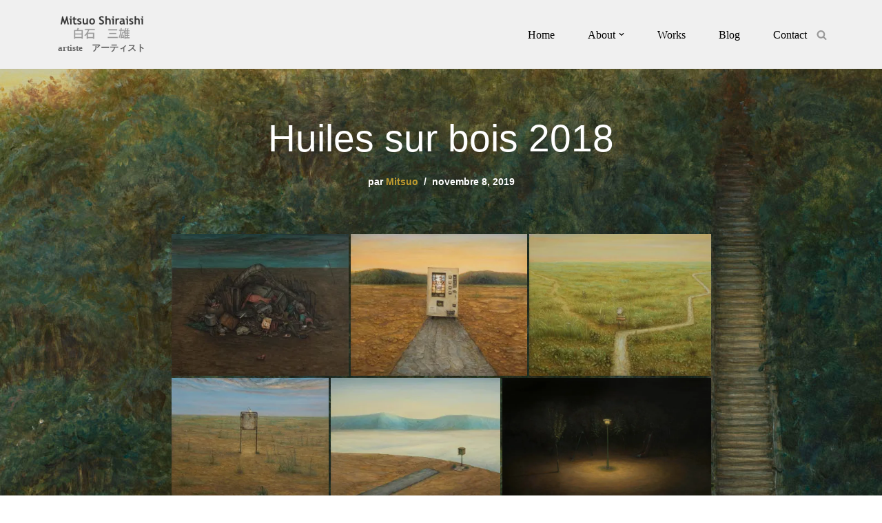

--- FILE ---
content_type: text/html; charset=UTF-8
request_url: https://mitsuo-shiraishi.fr/portfolio/huiles-sur-bois-2018/
body_size: 20229
content:
<!DOCTYPE html>
<html lang="fr-FR"  data-wp-dark-mode-preset="0">

<head>
	
	<meta charset="UTF-8">
	<meta name="viewport" content="width=device-width, initial-scale=1, minimum-scale=1">
	<link rel="profile" href="http://gmpg.org/xfn/11">
		<title>Huiles sur bois 2018 &#8211; Mitsuo Shiraishi</title>
<meta name='robots' content='max-image-preview:large' />
<link rel='dns-prefetch' href='//stats.wp.com' />
<link rel='dns-prefetch' href='//www.googletagmanager.com' />
<link rel='preconnect' href='//i0.wp.com' />
<link rel='preconnect' href='//c0.wp.com' />
<link rel="alternate" type="application/rss+xml" title="Mitsuo Shiraishi &raquo; Flux" href="https://mitsuo-shiraishi.fr/feed/" />
<link rel="alternate" type="application/rss+xml" title="Mitsuo Shiraishi &raquo; Flux des commentaires" href="https://mitsuo-shiraishi.fr/comments/feed/" />
<link rel="alternate" title="oEmbed (JSON)" type="application/json+oembed" href="https://mitsuo-shiraishi.fr/wp-json/oembed/1.0/embed?url=https%3A%2F%2Fmitsuo-shiraishi.fr%2Fportfolio%2Fhuiles-sur-bois-2018%2F" />
<link rel="alternate" title="oEmbed (XML)" type="text/xml+oembed" href="https://mitsuo-shiraishi.fr/wp-json/oembed/1.0/embed?url=https%3A%2F%2Fmitsuo-shiraishi.fr%2Fportfolio%2Fhuiles-sur-bois-2018%2F&#038;format=xml" />
<style id='wp-img-auto-sizes-contain-inline-css'>
img:is([sizes=auto i],[sizes^="auto," i]){contain-intrinsic-size:3000px 1500px}
/*# sourceURL=wp-img-auto-sizes-contain-inline-css */
</style>
<style id='wp-emoji-styles-inline-css'>

	img.wp-smiley, img.emoji {
		display: inline !important;
		border: none !important;
		box-shadow: none !important;
		height: 1em !important;
		width: 1em !important;
		margin: 0 0.07em !important;
		vertical-align: -0.1em !important;
		background: none !important;
		padding: 0 !important;
	}
/*# sourceURL=wp-emoji-styles-inline-css */
</style>
<style id='wp-block-library-inline-css'>
:root{--wp-block-synced-color:#7a00df;--wp-block-synced-color--rgb:122,0,223;--wp-bound-block-color:var(--wp-block-synced-color);--wp-editor-canvas-background:#ddd;--wp-admin-theme-color:#007cba;--wp-admin-theme-color--rgb:0,124,186;--wp-admin-theme-color-darker-10:#006ba1;--wp-admin-theme-color-darker-10--rgb:0,107,160.5;--wp-admin-theme-color-darker-20:#005a87;--wp-admin-theme-color-darker-20--rgb:0,90,135;--wp-admin-border-width-focus:2px}@media (min-resolution:192dpi){:root{--wp-admin-border-width-focus:1.5px}}.wp-element-button{cursor:pointer}:root .has-very-light-gray-background-color{background-color:#eee}:root .has-very-dark-gray-background-color{background-color:#313131}:root .has-very-light-gray-color{color:#eee}:root .has-very-dark-gray-color{color:#313131}:root .has-vivid-green-cyan-to-vivid-cyan-blue-gradient-background{background:linear-gradient(135deg,#00d084,#0693e3)}:root .has-purple-crush-gradient-background{background:linear-gradient(135deg,#34e2e4,#4721fb 50%,#ab1dfe)}:root .has-hazy-dawn-gradient-background{background:linear-gradient(135deg,#faaca8,#dad0ec)}:root .has-subdued-olive-gradient-background{background:linear-gradient(135deg,#fafae1,#67a671)}:root .has-atomic-cream-gradient-background{background:linear-gradient(135deg,#fdd79a,#004a59)}:root .has-nightshade-gradient-background{background:linear-gradient(135deg,#330968,#31cdcf)}:root .has-midnight-gradient-background{background:linear-gradient(135deg,#020381,#2874fc)}:root{--wp--preset--font-size--normal:16px;--wp--preset--font-size--huge:42px}.has-regular-font-size{font-size:1em}.has-larger-font-size{font-size:2.625em}.has-normal-font-size{font-size:var(--wp--preset--font-size--normal)}.has-huge-font-size{font-size:var(--wp--preset--font-size--huge)}.has-text-align-center{text-align:center}.has-text-align-left{text-align:left}.has-text-align-right{text-align:right}.has-fit-text{white-space:nowrap!important}#end-resizable-editor-section{display:none}.aligncenter{clear:both}.items-justified-left{justify-content:flex-start}.items-justified-center{justify-content:center}.items-justified-right{justify-content:flex-end}.items-justified-space-between{justify-content:space-between}.screen-reader-text{border:0;clip-path:inset(50%);height:1px;margin:-1px;overflow:hidden;padding:0;position:absolute;width:1px;word-wrap:normal!important}.screen-reader-text:focus{background-color:#ddd;clip-path:none;color:#444;display:block;font-size:1em;height:auto;left:5px;line-height:normal;padding:15px 23px 14px;text-decoration:none;top:5px;width:auto;z-index:100000}html :where(.has-border-color){border-style:solid}html :where([style*=border-top-color]){border-top-style:solid}html :where([style*=border-right-color]){border-right-style:solid}html :where([style*=border-bottom-color]){border-bottom-style:solid}html :where([style*=border-left-color]){border-left-style:solid}html :where([style*=border-width]){border-style:solid}html :where([style*=border-top-width]){border-top-style:solid}html :where([style*=border-right-width]){border-right-style:solid}html :where([style*=border-bottom-width]){border-bottom-style:solid}html :where([style*=border-left-width]){border-left-style:solid}html :where(img[class*=wp-image-]){height:auto;max-width:100%}:where(figure){margin:0 0 1em}html :where(.is-position-sticky){--wp-admin--admin-bar--position-offset:var(--wp-admin--admin-bar--height,0px)}@media screen and (max-width:600px){html :where(.is-position-sticky){--wp-admin--admin-bar--position-offset:0px}}

/*# sourceURL=wp-block-library-inline-css */
</style><style id='wp-block-button-inline-css'>
.wp-block-button__link{align-content:center;box-sizing:border-box;cursor:pointer;display:inline-block;height:100%;text-align:center;word-break:break-word}.wp-block-button__link.aligncenter{text-align:center}.wp-block-button__link.alignright{text-align:right}:where(.wp-block-button__link){border-radius:9999px;box-shadow:none;padding:calc(.667em + 2px) calc(1.333em + 2px);text-decoration:none}.wp-block-button[style*=text-decoration] .wp-block-button__link{text-decoration:inherit}.wp-block-buttons>.wp-block-button.has-custom-width{max-width:none}.wp-block-buttons>.wp-block-button.has-custom-width .wp-block-button__link{width:100%}.wp-block-buttons>.wp-block-button.has-custom-font-size .wp-block-button__link{font-size:inherit}.wp-block-buttons>.wp-block-button.wp-block-button__width-25{width:calc(25% - var(--wp--style--block-gap, .5em)*.75)}.wp-block-buttons>.wp-block-button.wp-block-button__width-50{width:calc(50% - var(--wp--style--block-gap, .5em)*.5)}.wp-block-buttons>.wp-block-button.wp-block-button__width-75{width:calc(75% - var(--wp--style--block-gap, .5em)*.25)}.wp-block-buttons>.wp-block-button.wp-block-button__width-100{flex-basis:100%;width:100%}.wp-block-buttons.is-vertical>.wp-block-button.wp-block-button__width-25{width:25%}.wp-block-buttons.is-vertical>.wp-block-button.wp-block-button__width-50{width:50%}.wp-block-buttons.is-vertical>.wp-block-button.wp-block-button__width-75{width:75%}.wp-block-button.is-style-squared,.wp-block-button__link.wp-block-button.is-style-squared{border-radius:0}.wp-block-button.no-border-radius,.wp-block-button__link.no-border-radius{border-radius:0!important}:root :where(.wp-block-button .wp-block-button__link.is-style-outline),:root :where(.wp-block-button.is-style-outline>.wp-block-button__link){border:2px solid;padding:.667em 1.333em}:root :where(.wp-block-button .wp-block-button__link.is-style-outline:not(.has-text-color)),:root :where(.wp-block-button.is-style-outline>.wp-block-button__link:not(.has-text-color)){color:currentColor}:root :where(.wp-block-button .wp-block-button__link.is-style-outline:not(.has-background)),:root :where(.wp-block-button.is-style-outline>.wp-block-button__link:not(.has-background)){background-color:initial;background-image:none}
/*# sourceURL=https://c0.wp.com/c/6.9/wp-includes/blocks/button/style.min.css */
</style>
<style id='wp-block-heading-inline-css'>
h1:where(.wp-block-heading).has-background,h2:where(.wp-block-heading).has-background,h3:where(.wp-block-heading).has-background,h4:where(.wp-block-heading).has-background,h5:where(.wp-block-heading).has-background,h6:where(.wp-block-heading).has-background{padding:1.25em 2.375em}h1.has-text-align-left[style*=writing-mode]:where([style*=vertical-lr]),h1.has-text-align-right[style*=writing-mode]:where([style*=vertical-rl]),h2.has-text-align-left[style*=writing-mode]:where([style*=vertical-lr]),h2.has-text-align-right[style*=writing-mode]:where([style*=vertical-rl]),h3.has-text-align-left[style*=writing-mode]:where([style*=vertical-lr]),h3.has-text-align-right[style*=writing-mode]:where([style*=vertical-rl]),h4.has-text-align-left[style*=writing-mode]:where([style*=vertical-lr]),h4.has-text-align-right[style*=writing-mode]:where([style*=vertical-rl]),h5.has-text-align-left[style*=writing-mode]:where([style*=vertical-lr]),h5.has-text-align-right[style*=writing-mode]:where([style*=vertical-rl]),h6.has-text-align-left[style*=writing-mode]:where([style*=vertical-lr]),h6.has-text-align-right[style*=writing-mode]:where([style*=vertical-rl]){rotate:180deg}
/*# sourceURL=https://c0.wp.com/c/6.9/wp-includes/blocks/heading/style.min.css */
</style>
<style id='wp-block-spacer-inline-css'>
.wp-block-spacer{clear:both}
/*# sourceURL=https://c0.wp.com/c/6.9/wp-includes/blocks/spacer/style.min.css */
</style>
<style id='global-styles-inline-css'>
:root{--wp--preset--aspect-ratio--square: 1;--wp--preset--aspect-ratio--4-3: 4/3;--wp--preset--aspect-ratio--3-4: 3/4;--wp--preset--aspect-ratio--3-2: 3/2;--wp--preset--aspect-ratio--2-3: 2/3;--wp--preset--aspect-ratio--16-9: 16/9;--wp--preset--aspect-ratio--9-16: 9/16;--wp--preset--color--black: #000000;--wp--preset--color--cyan-bluish-gray: #abb8c3;--wp--preset--color--white: #ffffff;--wp--preset--color--pale-pink: #f78da7;--wp--preset--color--vivid-red: #cf2e2e;--wp--preset--color--luminous-vivid-orange: #ff6900;--wp--preset--color--luminous-vivid-amber: #fcb900;--wp--preset--color--light-green-cyan: #7bdcb5;--wp--preset--color--vivid-green-cyan: #00d084;--wp--preset--color--pale-cyan-blue: #8ed1fc;--wp--preset--color--vivid-cyan-blue: #0693e3;--wp--preset--color--vivid-purple: #9b51e0;--wp--preset--color--neve-link-color: var(--nv-primary-accent);--wp--preset--color--neve-link-hover-color: var(--nv-secondary-accent);--wp--preset--color--nv-site-bg: var(--nv-site-bg);--wp--preset--color--nv-light-bg: var(--nv-light-bg);--wp--preset--color--nv-dark-bg: var(--nv-dark-bg);--wp--preset--color--neve-text-color: var(--nv-text-color);--wp--preset--color--nv-text-dark-bg: var(--nv-text-dark-bg);--wp--preset--color--nv-c-1: var(--nv-c-1);--wp--preset--color--nv-c-2: var(--nv-c-2);--wp--preset--gradient--vivid-cyan-blue-to-vivid-purple: linear-gradient(135deg,rgb(6,147,227) 0%,rgb(155,81,224) 100%);--wp--preset--gradient--light-green-cyan-to-vivid-green-cyan: linear-gradient(135deg,rgb(122,220,180) 0%,rgb(0,208,130) 100%);--wp--preset--gradient--luminous-vivid-amber-to-luminous-vivid-orange: linear-gradient(135deg,rgb(252,185,0) 0%,rgb(255,105,0) 100%);--wp--preset--gradient--luminous-vivid-orange-to-vivid-red: linear-gradient(135deg,rgb(255,105,0) 0%,rgb(207,46,46) 100%);--wp--preset--gradient--very-light-gray-to-cyan-bluish-gray: linear-gradient(135deg,rgb(238,238,238) 0%,rgb(169,184,195) 100%);--wp--preset--gradient--cool-to-warm-spectrum: linear-gradient(135deg,rgb(74,234,220) 0%,rgb(151,120,209) 20%,rgb(207,42,186) 40%,rgb(238,44,130) 60%,rgb(251,105,98) 80%,rgb(254,248,76) 100%);--wp--preset--gradient--blush-light-purple: linear-gradient(135deg,rgb(255,206,236) 0%,rgb(152,150,240) 100%);--wp--preset--gradient--blush-bordeaux: linear-gradient(135deg,rgb(254,205,165) 0%,rgb(254,45,45) 50%,rgb(107,0,62) 100%);--wp--preset--gradient--luminous-dusk: linear-gradient(135deg,rgb(255,203,112) 0%,rgb(199,81,192) 50%,rgb(65,88,208) 100%);--wp--preset--gradient--pale-ocean: linear-gradient(135deg,rgb(255,245,203) 0%,rgb(182,227,212) 50%,rgb(51,167,181) 100%);--wp--preset--gradient--electric-grass: linear-gradient(135deg,rgb(202,248,128) 0%,rgb(113,206,126) 100%);--wp--preset--gradient--midnight: linear-gradient(135deg,rgb(2,3,129) 0%,rgb(40,116,252) 100%);--wp--preset--font-size--small: 13px;--wp--preset--font-size--medium: 20px;--wp--preset--font-size--large: 36px;--wp--preset--font-size--x-large: 42px;--wp--preset--spacing--20: 0.44rem;--wp--preset--spacing--30: 0.67rem;--wp--preset--spacing--40: 1rem;--wp--preset--spacing--50: 1.5rem;--wp--preset--spacing--60: 2.25rem;--wp--preset--spacing--70: 3.38rem;--wp--preset--spacing--80: 5.06rem;--wp--preset--shadow--natural: 6px 6px 9px rgba(0, 0, 0, 0.2);--wp--preset--shadow--deep: 12px 12px 50px rgba(0, 0, 0, 0.4);--wp--preset--shadow--sharp: 6px 6px 0px rgba(0, 0, 0, 0.2);--wp--preset--shadow--outlined: 6px 6px 0px -3px rgb(255, 255, 255), 6px 6px rgb(0, 0, 0);--wp--preset--shadow--crisp: 6px 6px 0px rgb(0, 0, 0);}:where(.is-layout-flex){gap: 0.5em;}:where(.is-layout-grid){gap: 0.5em;}body .is-layout-flex{display: flex;}.is-layout-flex{flex-wrap: wrap;align-items: center;}.is-layout-flex > :is(*, div){margin: 0;}body .is-layout-grid{display: grid;}.is-layout-grid > :is(*, div){margin: 0;}:where(.wp-block-columns.is-layout-flex){gap: 2em;}:where(.wp-block-columns.is-layout-grid){gap: 2em;}:where(.wp-block-post-template.is-layout-flex){gap: 1.25em;}:where(.wp-block-post-template.is-layout-grid){gap: 1.25em;}.has-black-color{color: var(--wp--preset--color--black) !important;}.has-cyan-bluish-gray-color{color: var(--wp--preset--color--cyan-bluish-gray) !important;}.has-white-color{color: var(--wp--preset--color--white) !important;}.has-pale-pink-color{color: var(--wp--preset--color--pale-pink) !important;}.has-vivid-red-color{color: var(--wp--preset--color--vivid-red) !important;}.has-luminous-vivid-orange-color{color: var(--wp--preset--color--luminous-vivid-orange) !important;}.has-luminous-vivid-amber-color{color: var(--wp--preset--color--luminous-vivid-amber) !important;}.has-light-green-cyan-color{color: var(--wp--preset--color--light-green-cyan) !important;}.has-vivid-green-cyan-color{color: var(--wp--preset--color--vivid-green-cyan) !important;}.has-pale-cyan-blue-color{color: var(--wp--preset--color--pale-cyan-blue) !important;}.has-vivid-cyan-blue-color{color: var(--wp--preset--color--vivid-cyan-blue) !important;}.has-vivid-purple-color{color: var(--wp--preset--color--vivid-purple) !important;}.has-neve-link-color-color{color: var(--wp--preset--color--neve-link-color) !important;}.has-neve-link-hover-color-color{color: var(--wp--preset--color--neve-link-hover-color) !important;}.has-nv-site-bg-color{color: var(--wp--preset--color--nv-site-bg) !important;}.has-nv-light-bg-color{color: var(--wp--preset--color--nv-light-bg) !important;}.has-nv-dark-bg-color{color: var(--wp--preset--color--nv-dark-bg) !important;}.has-neve-text-color-color{color: var(--wp--preset--color--neve-text-color) !important;}.has-nv-text-dark-bg-color{color: var(--wp--preset--color--nv-text-dark-bg) !important;}.has-nv-c-1-color{color: var(--wp--preset--color--nv-c-1) !important;}.has-nv-c-2-color{color: var(--wp--preset--color--nv-c-2) !important;}.has-black-background-color{background-color: var(--wp--preset--color--black) !important;}.has-cyan-bluish-gray-background-color{background-color: var(--wp--preset--color--cyan-bluish-gray) !important;}.has-white-background-color{background-color: var(--wp--preset--color--white) !important;}.has-pale-pink-background-color{background-color: var(--wp--preset--color--pale-pink) !important;}.has-vivid-red-background-color{background-color: var(--wp--preset--color--vivid-red) !important;}.has-luminous-vivid-orange-background-color{background-color: var(--wp--preset--color--luminous-vivid-orange) !important;}.has-luminous-vivid-amber-background-color{background-color: var(--wp--preset--color--luminous-vivid-amber) !important;}.has-light-green-cyan-background-color{background-color: var(--wp--preset--color--light-green-cyan) !important;}.has-vivid-green-cyan-background-color{background-color: var(--wp--preset--color--vivid-green-cyan) !important;}.has-pale-cyan-blue-background-color{background-color: var(--wp--preset--color--pale-cyan-blue) !important;}.has-vivid-cyan-blue-background-color{background-color: var(--wp--preset--color--vivid-cyan-blue) !important;}.has-vivid-purple-background-color{background-color: var(--wp--preset--color--vivid-purple) !important;}.has-neve-link-color-background-color{background-color: var(--wp--preset--color--neve-link-color) !important;}.has-neve-link-hover-color-background-color{background-color: var(--wp--preset--color--neve-link-hover-color) !important;}.has-nv-site-bg-background-color{background-color: var(--wp--preset--color--nv-site-bg) !important;}.has-nv-light-bg-background-color{background-color: var(--wp--preset--color--nv-light-bg) !important;}.has-nv-dark-bg-background-color{background-color: var(--wp--preset--color--nv-dark-bg) !important;}.has-neve-text-color-background-color{background-color: var(--wp--preset--color--neve-text-color) !important;}.has-nv-text-dark-bg-background-color{background-color: var(--wp--preset--color--nv-text-dark-bg) !important;}.has-nv-c-1-background-color{background-color: var(--wp--preset--color--nv-c-1) !important;}.has-nv-c-2-background-color{background-color: var(--wp--preset--color--nv-c-2) !important;}.has-black-border-color{border-color: var(--wp--preset--color--black) !important;}.has-cyan-bluish-gray-border-color{border-color: var(--wp--preset--color--cyan-bluish-gray) !important;}.has-white-border-color{border-color: var(--wp--preset--color--white) !important;}.has-pale-pink-border-color{border-color: var(--wp--preset--color--pale-pink) !important;}.has-vivid-red-border-color{border-color: var(--wp--preset--color--vivid-red) !important;}.has-luminous-vivid-orange-border-color{border-color: var(--wp--preset--color--luminous-vivid-orange) !important;}.has-luminous-vivid-amber-border-color{border-color: var(--wp--preset--color--luminous-vivid-amber) !important;}.has-light-green-cyan-border-color{border-color: var(--wp--preset--color--light-green-cyan) !important;}.has-vivid-green-cyan-border-color{border-color: var(--wp--preset--color--vivid-green-cyan) !important;}.has-pale-cyan-blue-border-color{border-color: var(--wp--preset--color--pale-cyan-blue) !important;}.has-vivid-cyan-blue-border-color{border-color: var(--wp--preset--color--vivid-cyan-blue) !important;}.has-vivid-purple-border-color{border-color: var(--wp--preset--color--vivid-purple) !important;}.has-neve-link-color-border-color{border-color: var(--wp--preset--color--neve-link-color) !important;}.has-neve-link-hover-color-border-color{border-color: var(--wp--preset--color--neve-link-hover-color) !important;}.has-nv-site-bg-border-color{border-color: var(--wp--preset--color--nv-site-bg) !important;}.has-nv-light-bg-border-color{border-color: var(--wp--preset--color--nv-light-bg) !important;}.has-nv-dark-bg-border-color{border-color: var(--wp--preset--color--nv-dark-bg) !important;}.has-neve-text-color-border-color{border-color: var(--wp--preset--color--neve-text-color) !important;}.has-nv-text-dark-bg-border-color{border-color: var(--wp--preset--color--nv-text-dark-bg) !important;}.has-nv-c-1-border-color{border-color: var(--wp--preset--color--nv-c-1) !important;}.has-nv-c-2-border-color{border-color: var(--wp--preset--color--nv-c-2) !important;}.has-vivid-cyan-blue-to-vivid-purple-gradient-background{background: var(--wp--preset--gradient--vivid-cyan-blue-to-vivid-purple) !important;}.has-light-green-cyan-to-vivid-green-cyan-gradient-background{background: var(--wp--preset--gradient--light-green-cyan-to-vivid-green-cyan) !important;}.has-luminous-vivid-amber-to-luminous-vivid-orange-gradient-background{background: var(--wp--preset--gradient--luminous-vivid-amber-to-luminous-vivid-orange) !important;}.has-luminous-vivid-orange-to-vivid-red-gradient-background{background: var(--wp--preset--gradient--luminous-vivid-orange-to-vivid-red) !important;}.has-very-light-gray-to-cyan-bluish-gray-gradient-background{background: var(--wp--preset--gradient--very-light-gray-to-cyan-bluish-gray) !important;}.has-cool-to-warm-spectrum-gradient-background{background: var(--wp--preset--gradient--cool-to-warm-spectrum) !important;}.has-blush-light-purple-gradient-background{background: var(--wp--preset--gradient--blush-light-purple) !important;}.has-blush-bordeaux-gradient-background{background: var(--wp--preset--gradient--blush-bordeaux) !important;}.has-luminous-dusk-gradient-background{background: var(--wp--preset--gradient--luminous-dusk) !important;}.has-pale-ocean-gradient-background{background: var(--wp--preset--gradient--pale-ocean) !important;}.has-electric-grass-gradient-background{background: var(--wp--preset--gradient--electric-grass) !important;}.has-midnight-gradient-background{background: var(--wp--preset--gradient--midnight) !important;}.has-small-font-size{font-size: var(--wp--preset--font-size--small) !important;}.has-medium-font-size{font-size: var(--wp--preset--font-size--medium) !important;}.has-large-font-size{font-size: var(--wp--preset--font-size--large) !important;}.has-x-large-font-size{font-size: var(--wp--preset--font-size--x-large) !important;}
/*# sourceURL=global-styles-inline-css */
</style>

<style id='classic-theme-styles-inline-css'>
/*! This file is auto-generated */
.wp-block-button__link{color:#fff;background-color:#32373c;border-radius:9999px;box-shadow:none;text-decoration:none;padding:calc(.667em + 2px) calc(1.333em + 2px);font-size:1.125em}.wp-block-file__button{background:#32373c;color:#fff;text-decoration:none}
/*# sourceURL=/wp-includes/css/classic-themes.min.css */
</style>
<link rel='stylesheet' id='neve-style-css' href='https://mitsuo-shiraishi.fr/wp-content/themes/neve/style-main-new.min.css?ver=4.2.1' media='all' />
<style id='neve-style-inline-css'>
.is-menu-sidebar .header-menu-sidebar { visibility: visible; }.is-menu-sidebar.menu_sidebar_slide_left .header-menu-sidebar { transform: translate3d(0, 0, 0); left: 0; }.is-menu-sidebar.menu_sidebar_slide_right .header-menu-sidebar { transform: translate3d(0, 0, 0); right: 0; }.is-menu-sidebar.menu_sidebar_pull_right .header-menu-sidebar, .is-menu-sidebar.menu_sidebar_pull_left .header-menu-sidebar { transform: translateX(0); }.is-menu-sidebar.menu_sidebar_dropdown .header-menu-sidebar { height: auto; }.is-menu-sidebar.menu_sidebar_dropdown .header-menu-sidebar-inner { max-height: 400px; padding: 20px 0; }.is-menu-sidebar.menu_sidebar_full_canvas .header-menu-sidebar { opacity: 1; }.header-menu-sidebar .menu-item-nav-search:not(.floating) { pointer-events: none; }.header-menu-sidebar .menu-item-nav-search .is-menu-sidebar { pointer-events: unset; }@media screen and (max-width: 960px) { .builder-item.cr .item--inner { --textalign: center; --justify: center; } }
.nv-meta-list li.meta:not(:last-child):after { content:"/" }.nv-meta-list .no-mobile{
			display:none;
		}.nv-meta-list li.last::after{
			content: ""!important;
		}@media (min-width: 769px) {
			.nv-meta-list .no-mobile {
				display: inline-block;
			}
			.nv-meta-list li.last:not(:last-child)::after {
		 		content: "/" !important;
			}
		}
 :root{ --container: 748px;--postwidth:100%; --primarybtnbg: var(--nv-primary-accent); --primarybtnhoverbg: var(--nv-primary-accent); --primarybtncolor: #fff; --secondarybtncolor: var(--nv-primary-accent); --primarybtnhovercolor: #fff; --secondarybtnhovercolor: var(--nv-primary-accent);--primarybtnborderradius:3px;--secondarybtnborderradius:3px;--secondarybtnborderwidth:3px;--btnpadding:13px 15px;--primarybtnpadding:13px 15px;--secondarybtnpadding:calc(13px - 3px) calc(15px - 3px); --bodyfontfamily: "Trebuchet MS"; --bodyfontsize: 15px; --bodylineheight: 1.6em; --bodyletterspacing: 0px; --bodyfontweight: 700; --bodytexttransform: none; --headingsfontfamily: "Trebuchet MS",Helvetica,sans-serif; --h1fontsize: 30px; --h1fontweight: 300; --h1lineheight: 1.6; --h1letterspacing: 0px; --h1texttransform: none; --h2fontsize: 25px; --h2fontweight: 300; --h2lineheight: 1.6; --h2letterspacing: 0px; --h2texttransform: none; --h3fontsize: 18px; --h3fontweight: 300; --h3lineheight: 1.6; --h3letterspacing: 0px; --h3texttransform: none; --h4fontsize: 16px; --h4fontweight: 300; --h4lineheight: 1.6; --h4letterspacing: 0px; --h4texttransform: none; --h5fontsize: 14px; --h5fontweight: 300; --h5lineheight: 1.6; --h5letterspacing: 0px; --h5texttransform: none; --h6fontsize: 12px; --h6fontweight: 300; --h6lineheight: 1.6; --h6letterspacing: 0px; --h6texttransform: none;--formfieldborderwidth:2px;--formfieldborderradius:3px; --formfieldbgcolor: var(--nv-site-bg); --formfieldbordercolor: #dddddd; --formfieldcolor: var(--nv-text-color);--formfieldpadding:10px 12px; } .nv-index-posts{ --borderradius:0px; } .has-neve-button-color-color{ color: var(--nv-primary-accent)!important; } .has-neve-button-color-background-color{ background-color: var(--nv-primary-accent)!important; } .single-post-container .alignfull > [class*="__inner-container"], .single-post-container .alignwide > [class*="__inner-container"]{ max-width:718px } .nv-meta-list{ --avatarsize: 20px; } .single .nv-meta-list{ --avatarsize: 20px; } .nv-is-boxed.nv-comments-wrap{ --padding:20px; } .nv-is-boxed.comment-respond{ --padding:20px; } .single:not(.single-product), .page{ --c-vspace:0 0 0 0;; } .scroll-to-top{ --color: var(--nv-text-dark-bg);--padding:8px 10px; --borderradius: 3px; --bgcolor: var(--nv-primary-accent); --hovercolor: var(--nv-text-dark-bg); --hoverbgcolor: var(--nv-primary-accent);--size:16px; } .global-styled{ --bgcolor: var(--nv-site-bg); } .header-top{ --rowbcolor: var(--nv-light-bg); --color: var(--nv-text-color); --bgcolor: #f0f0f0; } .header-main{ --rowbcolor: var(--nv-light-bg); --color: var(--nv-text-color); --bgcolor: var(--nv-light-bg); } .header-bottom{ --rowbcolor: var(--nv-light-bg); --color: var(--nv-text-color); --bgcolor: #ffffff; } .header-menu-sidebar-bg{ --justify: flex-start; --textalign: left;--flexg: 1;--wrapdropdownwidth: auto; --color: var(--nv-text-color); --bgcolor: #ffffff; } .header-menu-sidebar{ width: 360px; } .builder-item--logo{ --maxwidth: 120px; --color: #666666; --fs: 24px;--padding:10px 0;--margin:0; --textalign: left;--justify: flex-start; } .builder-item--nav-icon,.header-menu-sidebar .close-sidebar-panel .navbar-toggle{ --color: #878787;--borderradius:3px;--borderwidth:0; } .builder-item--nav-icon{ --label-margin:0 5px 0 0;;--padding:10px 15px;--margin:0; } .builder-item--primary-menu{ --color: #010101; --hovercolor: #333333; --hovertextcolor: var(--nv-text-color); --activecolor: #666666; --spacing: 20px; --height: 25px;--padding:0;--margin:0; --fontsize: 1em; --lineheight: 1.6; --letterspacing: 0px; --fontweight: 500; --texttransform: none; --iconsize: 1em; } .hfg-is-group.has-primary-menu .inherit-ff{ --inheritedfw: 500; } .builder-item--header_search_responsive{ --iconsize: 15px; --color: rgba(51,51,51,0.46); --formfieldfontsize: 14px;--formfieldborderwidth:2px;--formfieldborderradius:2px; --height: 40px;--padding:0 10px;--margin:0; } .footer-top-inner .row{ grid-template-columns:1fr; --valign: flex-end; } .footer-top{ --rowbcolor: var(--nv-light-bg); --color: var(--nv-text-color); --bgcolor: rgba(204,204,204,0.27); } .footer-main-inner .row{ grid-template-columns:1fr 1fr 1fr; --valign: flex-start; } .footer-main{ --rowbcolor: var(--nv-light-bg); --color: var(--nv-text-color); --bgcolor: var(--nv-site-bg); } .footer-bottom-inner .row{ grid-template-columns:1fr; --valign: flex-start; } .footer-bottom{ --rowbcolor: var(--nv-light-bg); --color: #292d31; --bgcolor: #24292e; } .builder-item--footer-one-widgets{ --padding:0;--margin:0; --textalign: left;--justify: flex-start; } @media(min-width: 576px){ :root{ --container: 992px;--postwidth:50%;--btnpadding:13px 15px;--primarybtnpadding:13px 15px;--secondarybtnpadding:calc(13px - 3px) calc(15px - 3px); --bodyfontsize: 16px; --bodylineheight: 1.6em; --bodyletterspacing: 0px; --h1fontsize: 40px; --h1lineheight: 1.6; --h1letterspacing: 0px; --h2fontsize: 30px; --h2lineheight: 1.6; --h2letterspacing: 0px; --h3fontsize: 20px; --h3lineheight: 1.6; --h3letterspacing: 0px; --h4fontsize: 16px; --h4lineheight: 1.6; --h4letterspacing: 0px; --h5fontsize: 14px; --h5lineheight: 1.6; --h5letterspacing: 0px; --h6fontsize: 12px; --h6lineheight: 1.6; --h6letterspacing: 0px; } .single-post-container .alignfull > [class*="__inner-container"], .single-post-container .alignwide > [class*="__inner-container"]{ max-width:962px } .nv-meta-list{ --avatarsize: 20px; } .single .nv-meta-list{ --avatarsize: 20px; } .nv-is-boxed.nv-comments-wrap{ --padding:30px; } .nv-is-boxed.comment-respond{ --padding:30px; } .single:not(.single-product), .page{ --c-vspace:0 0 0 0;; } .scroll-to-top{ --padding:8px 10px;--size:16px; } .header-menu-sidebar-bg{ --justify: flex-start; --textalign: left;--flexg: 1;--wrapdropdownwidth: auto; } .header-menu-sidebar{ width: 360px; } .builder-item--logo{ --maxwidth: 120px; --fs: 24px;--padding:10px 0;--margin:0; --textalign: left;--justify: flex-start; } .builder-item--nav-icon{ --label-margin:0 5px 0 0;;--padding:10px 15px;--margin:0; } .builder-item--primary-menu{ --spacing: 20px; --height: 25px;--padding:0;--margin:0; --fontsize: 1em; --lineheight: 1.6; --letterspacing: 0px; --iconsize: 1em; } .builder-item--header_search_responsive{ --formfieldfontsize: 14px;--formfieldborderwidth:2px;--formfieldborderradius:2px; --height: 40px;--padding:0 10px;--margin:0; } .builder-item--footer-one-widgets{ --padding:0;--margin:0; --textalign: left;--justify: flex-start; } }@media(min-width: 960px){ :root{ --container: 1170px;--postwidth:33.333333333333%;--btnpadding:13px 15px;--primarybtnpadding:13px 15px;--secondarybtnpadding:calc(13px - 3px) calc(15px - 3px); --bodyfontsize: 16px; --bodylineheight: 1.6em; --bodyletterspacing: 0px; --h1fontsize: 55px; --h1lineheight: 1.5; --h1letterspacing: 0px; --h2fontsize: 35px; --h2lineheight: 1.5; --h2letterspacing: 0px; --h3fontsize: 20px; --h3lineheight: 1.5; --h3letterspacing: 0px; --h4fontsize: 16px; --h4lineheight: 1.5; --h4letterspacing: 0px; --h5fontsize: 14px; --h5lineheight: 1.5; --h5letterspacing: 0px; --h6fontsize: 12px; --h6lineheight: 1.5; --h6letterspacing: 0px; } body:not(.single):not(.archive):not(.blog):not(.search):not(.error404) .neve-main > .container .col, body.post-type-archive-course .neve-main > .container .col, body.post-type-archive-llms_membership .neve-main > .container .col{ max-width: 100%; } body:not(.single):not(.archive):not(.blog):not(.search):not(.error404) .nv-sidebar-wrap, body.post-type-archive-course .nv-sidebar-wrap, body.post-type-archive-llms_membership .nv-sidebar-wrap{ max-width: 0%; } .neve-main > .archive-container .nv-index-posts.col{ max-width: 100%; } .neve-main > .archive-container .nv-sidebar-wrap{ max-width: 0%; } .neve-main > .single-post-container .nv-single-post-wrap.col{ max-width: 70%; } .single-post-container .alignfull > [class*="__inner-container"], .single-post-container .alignwide > [class*="__inner-container"]{ max-width:789px } .container-fluid.single-post-container .alignfull > [class*="__inner-container"], .container-fluid.single-post-container .alignwide > [class*="__inner-container"]{ max-width:calc(70% + 15px) } .neve-main > .single-post-container .nv-sidebar-wrap{ max-width: 30%; } .nv-meta-list{ --avatarsize: 20px; } .single .nv-meta-list{ --avatarsize: 20px; } .nv-is-boxed.nv-comments-wrap{ --padding:40px; } .nv-is-boxed.comment-respond{ --padding:40px; } .single:not(.single-product), .page{ --c-vspace:0 0 0 0;; } .scroll-to-top{ --padding:8px 10px;--size:16px; } .header-top{ --height:100px; } .header-menu-sidebar-bg{ --justify: flex-start; --textalign: left;--flexg: 1;--wrapdropdownwidth: auto; } .header-menu-sidebar{ width: 360px; } .builder-item--logo{ --maxwidth: 120px; --fs: 24px;--padding:10px 0;--margin:5px 0 0 14px;; --textalign: left;--justify: flex-start; } .builder-item--nav-icon{ --label-margin:0 5px 0 0;;--padding:10px 15px;--margin:0; } .builder-item--primary-menu{ --spacing: 20px; --height: 25px;--padding:0;--margin:0; --fontsize: 1em; --lineheight: 1.6; --letterspacing: 0px; --iconsize: 1em; } .builder-item--header_search_responsive{ --formfieldfontsize: 14px;--formfieldborderwidth:2px;--formfieldborderradius:2px; --height: 40px;--padding:0 10px;--margin:0; } .builder-item--footer-one-widgets{ --padding:0;--margin:50px 0 0 0;; --textalign: center;--justify: center; } }.scroll-to-top {right: 20px; border: none; position: fixed; bottom: 30px; display: none; opacity: 0; visibility: hidden; transition: opacity 0.3s ease-in-out, visibility 0.3s ease-in-out; align-items: center; justify-content: center; z-index: 999; } @supports (-webkit-overflow-scrolling: touch) { .scroll-to-top { bottom: 74px; } } .scroll-to-top.image { background-position: center; } .scroll-to-top .scroll-to-top-image { width: 100%; height: 100%; } .scroll-to-top .scroll-to-top-label { margin: 0; padding: 5px; } .scroll-to-top:hover { text-decoration: none; } .scroll-to-top.scroll-to-top-left {left: 20px; right: unset;} .scroll-to-top.scroll-show-mobile { display: flex; } @media (min-width: 960px) { .scroll-to-top { display: flex; } }.scroll-to-top { color: var(--color); padding: var(--padding); border-radius: var(--borderradius); background: var(--bgcolor); } .scroll-to-top:hover, .scroll-to-top:focus { color: var(--hovercolor); background: var(--hoverbgcolor); } .scroll-to-top-icon, .scroll-to-top.image .scroll-to-top-image { width: var(--size); height: var(--size); } .scroll-to-top-image { background-image: var(--bgimage); background-size: cover; }:root{--nv-primary-accent:#be9a2e;--nv-secondary-accent:#010101;--nv-site-bg:#ffffff;--nv-light-bg:#ededed;--nv-dark-bg:#14171c;--nv-text-color:#ffffff;--nv-text-dark-bg:#ffffff;--nv-c-1:#77b978;--nv-c-2:#f37262;--nv-fallback-ff:Arial, Helvetica, sans-serif;}
/*# sourceURL=neve-style-inline-css */
</style>
<link rel='stylesheet' id='chld_thm_cfg_child-css' href='https://mitsuo-shiraishi.fr/wp-content/themes/neve-enfant/style.css?ver=6.9' media='all' />
<script src="https://c0.wp.com/c/6.9/wp-includes/js/jquery/jquery.min.js" id="jquery-core-js"></script>
<script src="https://c0.wp.com/c/6.9/wp-includes/js/jquery/jquery-migrate.min.js" id="jquery-migrate-js"></script>
<link rel="https://api.w.org/" href="https://mitsuo-shiraishi.fr/wp-json/" /><link rel="alternate" title="JSON" type="application/json" href="https://mitsuo-shiraishi.fr/wp-json/wp/v2/jetpack-portfolio/827" /><link rel="EditURI" type="application/rsd+xml" title="RSD" href="https://mitsuo-shiraishi.fr/xmlrpc.php?rsd" />
<meta name="generator" content="WordPress 6.9" />
<link rel="canonical" href="https://mitsuo-shiraishi.fr/portfolio/huiles-sur-bois-2018/" />
<link rel='shortlink' href='https://mitsuo-shiraishi.fr/?p=827' />
<meta name="generator" content="Site Kit by Google 1.170.0" />	<style>img#wpstats{display:none}</style>
		<style>.recentcomments a{display:inline !important;padding:0 !important;margin:0 !important;}</style><style id="custom-background-css">
body.custom-background { background-image: url("https://mitsuo-shiraishi.fr/wp-content/uploads/2023/08/JAB_4389-2000px.jpg"); background-position: center top; background-size: auto; background-repeat: repeat; background-attachment: fixed; }
</style>
	<link rel="icon" href="https://i0.wp.com/mitsuo-shiraishi.fr/wp-content/uploads/2022/05/cropped-favicon-Mitsuo-Shiraishi.jpg?fit=32%2C32&#038;ssl=1" sizes="32x32" />
<link rel="icon" href="https://i0.wp.com/mitsuo-shiraishi.fr/wp-content/uploads/2022/05/cropped-favicon-Mitsuo-Shiraishi.jpg?fit=192%2C192&#038;ssl=1" sizes="192x192" />
<link rel="apple-touch-icon" href="https://i0.wp.com/mitsuo-shiraishi.fr/wp-content/uploads/2022/05/cropped-favicon-Mitsuo-Shiraishi.jpg?fit=180%2C180&#038;ssl=1" />
<meta name="msapplication-TileImage" content="https://i0.wp.com/mitsuo-shiraishi.fr/wp-content/uploads/2022/05/cropped-favicon-Mitsuo-Shiraishi.jpg?fit=270%2C270&#038;ssl=1" />
		<style id="wp-custom-css">
			/* alignement du menu des langues dans la bare Top - Firefox */
.offset-1 {
  margin-left: 0%;
}
.offset-8 {
    margin-left: 74.667%;
}
component-wrap {
 font-size: 50%;
}
		</style>
		
	<link rel='stylesheet' id='dgwt-jg-style-css' href='https://mitsuo-shiraishi.fr/wp-content/plugins/justified-gallery/assets/css/style.min.css?ver=1.10.0' media='all' />
<link rel='stylesheet' id='dgwt-jg-photoswipe-css' href='https://mitsuo-shiraishi.fr/wp-content/plugins/justified-gallery/includes/Lightbox/Photoswipe/assets/photoswipe.css?ver=1.10.0' media='all' />
<link rel='stylesheet' id='dgwt-jg-photoswipe-skin-css' href='https://mitsuo-shiraishi.fr/wp-content/plugins/justified-gallery/includes/Lightbox/Photoswipe/assets/default-skin/default-skin.css?ver=1.10.0' media='all' />
<link rel='stylesheet' id='dgwt-tiles-layla-css' href='https://mitsuo-shiraishi.fr/wp-content/plugins/justified-gallery/includes/TilesStyle/Layla/assets/style.css?ver=1.10.0' media='all' />
</head>

<body  class="wp-singular jetpack-portfolio-template-default single single-jetpack-portfolio postid-827 single-format-standard custom-background wp-custom-logo wp-theme-neve wp-child-theme-neve-enfant  nv-blog-grid nv-sidebar-full-width menu_sidebar_slide_left" id="neve_body"  >
<div class="wrapper">
	
	<header class="header"  >
		<a class="neve-skip-link show-on-focus" href="#content" >
			Aller au contenu		</a>
		<div id="header-grid"  class="hfg_header site-header">
	<div class="header--row header-top hide-on-mobile hide-on-tablet layout-full-contained header--row"
	data-row-id="top" data-show-on="desktop">

	<div
		class="header--row-inner header-top-inner">
		<div class="container">
			<div
				class="row row--wrapper"
				data-section="hfg_header_layout_top" >
				<div class="hfg-slot left"><div class="builder-item desktop-left"><div class="item--inner builder-item--logo"
		data-section="title_tagline"
		data-item-id="logo">
	
<div class="site-logo">
	<a class="brand" href="https://mitsuo-shiraishi.fr/" aria-label="Mitsuo Shiraishi artiste アーティスト" rel="home"><div class="logo-on-top"><img width="173" height="49" src="https://i0.wp.com/mitsuo-shiraishi.fr/wp-content/uploads/2019/12/Mitsuo-Shiraishi-artiste-logo.png?fit=173%2C49&amp;ssl=1" class="neve-site-logo skip-lazy" alt="" data-variant="logo" decoding="async" data-attachment-id="1113" data-permalink="https://mitsuo-shiraishi.fr/mitsuo-shiraishi-artiste-logo/" data-orig-file="https://i0.wp.com/mitsuo-shiraishi.fr/wp-content/uploads/2019/12/Mitsuo-Shiraishi-artiste-logo.png?fit=173%2C49&amp;ssl=1" data-orig-size="173,49" data-comments-opened="0" data-image-meta="{&quot;aperture&quot;:&quot;0&quot;,&quot;credit&quot;:&quot;&quot;,&quot;camera&quot;:&quot;&quot;,&quot;caption&quot;:&quot;&quot;,&quot;created_timestamp&quot;:&quot;0&quot;,&quot;copyright&quot;:&quot;&quot;,&quot;focal_length&quot;:&quot;0&quot;,&quot;iso&quot;:&quot;0&quot;,&quot;shutter_speed&quot;:&quot;0&quot;,&quot;title&quot;:&quot;&quot;,&quot;orientation&quot;:&quot;0&quot;}" data-image-title="Mitsuo-Shiraishi-artiste-logo" data-image-description="" data-image-caption="" data-medium-file="https://i0.wp.com/mitsuo-shiraishi.fr/wp-content/uploads/2019/12/Mitsuo-Shiraishi-artiste-logo.png?fit=173%2C49&amp;ssl=1" data-large-file="https://i0.wp.com/mitsuo-shiraishi.fr/wp-content/uploads/2019/12/Mitsuo-Shiraishi-artiste-logo.png?fit=173%2C49&amp;ssl=1" /><div class="nv-title-tagline-wrap"><small>artiste アーティスト</small></div></div></a></div>
	</div>

</div></div><div class="hfg-slot right"><div class="builder-item has-nav hfg-is-group has-primary-menu"><div class="item--inner builder-item--primary-menu has_menu"
		data-section="header_menu_primary"
		data-item-id="primary-menu">
	<div class="nv-nav-wrap">
	<div role="navigation" class="nav-menu-primary style-border-bottom m-style"
			aria-label="Menu principal">

		<ul id="nv-primary-navigation-top" class="primary-menu-ul nav-ul menu-desktop"><li id="menu-item-138" class="menu-item menu-item-type-custom menu-item-object-custom menu-item-home menu-item-138"><div class="wrap"><a href="https://mitsuo-shiraishi.fr">Home</a></div></li>
<li id="menu-item-1734" class="menu-item menu-item-type-custom menu-item-object-custom menu-item-has-children menu-item-1734"><div class="wrap"><a href="#"><span class="menu-item-title-wrap dd-title">About</span></a><div role="button" aria-pressed="false" aria-label="Ouvrir le sous-menu" tabindex="0" class="caret-wrap caret 2" style="margin-left:5px;"><span class="caret"><svg fill="currentColor" aria-label="Liste déroulante" xmlns="http://www.w3.org/2000/svg" viewBox="0 0 448 512"><path d="M207.029 381.476L12.686 187.132c-9.373-9.373-9.373-24.569 0-33.941l22.667-22.667c9.357-9.357 24.522-9.375 33.901-.04L224 284.505l154.745-154.021c9.379-9.335 24.544-9.317 33.901.04l22.667 22.667c9.373 9.373 9.373 24.569 0 33.941L240.971 381.476c-9.373 9.372-24.569 9.372-33.942 0z"/></svg></span></div></div>
<ul class="sub-menu">
	<li id="menu-item-139" class="menu-item menu-item-type-post_type menu-item-object-page menu-item-139"><div class="wrap"><a href="https://mitsuo-shiraishi.fr/biographie/">Biography</a></div></li>
	<li id="menu-item-1708" class="menu-item menu-item-type-post_type menu-item-object-page menu-item-1708"><div class="wrap"><a href="https://mitsuo-shiraishi.fr/expositions-personnelles/">Solo exhibitions</a></div></li>
	<li id="menu-item-26" class="menu-item menu-item-type-post_type menu-item-object-page menu-item-26"><div class="wrap"><a href="https://mitsuo-shiraishi.fr/principales-expositions/">Group exhibitions</a></div></li>
	<li id="menu-item-1012" class="menu-item menu-item-type-post_type menu-item-object-page menu-item-1012"><div class="wrap"><a href="https://mitsuo-shiraishi.fr/collection-public/">Public collections</a></div></li>
	<li id="menu-item-1016" class="menu-item menu-item-type-post_type menu-item-object-page menu-item-1016"><div class="wrap"><a href="https://mitsuo-shiraishi.fr/collaboration-intervention/">Collaborations – interventions</a></div></li>
	<li id="menu-item-28" class="menu-item menu-item-type-post_type menu-item-object-page menu-item-28"><div class="wrap"><a href="https://mitsuo-shiraishi.fr/bienvenue-sur-http-mitsuo-shiraishi-fr/">Les évidences contrecarrées</a></div></li>
</ul>
</li>
<li id="menu-item-27" class="menu-item menu-item-type-post_type menu-item-object-page menu-item-27"><div class="wrap"><a href="https://mitsuo-shiraishi.fr/galerie/">Works</a></div></li>
<li id="menu-item-2102" class="menu-item menu-item-type-taxonomy menu-item-object-category menu-item-2102"><div class="wrap"><a href="https://mitsuo-shiraishi.fr/category/blog/">Blog</a></div></li>
<li id="menu-item-1062" class="menu-item menu-item-type-post_type menu-item-object-page menu-item-1062"><div class="wrap"><a href="https://mitsuo-shiraishi.fr/contact/">Contact</a></div></li>
</ul>	</div>
</div>

	</div>

<div class="item--inner builder-item--header_search_responsive"
		data-section="header_search_responsive"
		data-item-id="header_search_responsive">
	<div class="nv-search-icon-component" >
	<div  class="menu-item-nav-search canvas">
		<a aria-label="Rechercher" href="#" class="nv-icon nv-search" >
				<svg width="15" height="15" viewBox="0 0 1792 1792" xmlns="http://www.w3.org/2000/svg"><path d="M1216 832q0-185-131.5-316.5t-316.5-131.5-316.5 131.5-131.5 316.5 131.5 316.5 316.5 131.5 316.5-131.5 131.5-316.5zm512 832q0 52-38 90t-90 38q-54 0-90-38l-343-342q-179 124-399 124-143 0-273.5-55.5t-225-150-150-225-55.5-273.5 55.5-273.5 150-225 225-150 273.5-55.5 273.5 55.5 225 150 150 225 55.5 273.5q0 220-124 399l343 343q37 37 37 90z" /></svg>
			</a>		<div class="nv-nav-search" aria-label="search">
			<div class="form-wrap container responsive-search">
				
<form role="search"
	method="get"
	class="search-form"
	action="https://mitsuo-shiraishi.fr/">
	<label>
		<span class="screen-reader-text">Rechercher...</span>
	</label>
	<input type="search"
		class="search-field"
		aria-label="Rechercher"
		placeholder="Rechercher..."
		value=""
		name="s"/>
	<button type="submit"
			class="search-submit nv-submit"
			aria-label="Rechercher">
					<span class="nv-search-icon-wrap">
				<span class="nv-icon nv-search" >
				<svg width="15" height="15" viewBox="0 0 1792 1792" xmlns="http://www.w3.org/2000/svg"><path d="M1216 832q0-185-131.5-316.5t-316.5-131.5-316.5 131.5-131.5 316.5 131.5 316.5 316.5 131.5 316.5-131.5 131.5-316.5zm512 832q0 52-38 90t-90 38q-54 0-90-38l-343-342q-179 124-399 124-143 0-273.5-55.5t-225-150-150-225-55.5-273.5 55.5-273.5 150-225 225-150 273.5-55.5 273.5 55.5 225 150 150 225 55.5 273.5q0 220-124 399l343 343q37 37 37 90z" /></svg>
			</span>			</span>
			</button>
	</form>
			</div>
							<div class="close-container container responsive-search">
					<button  class="close-responsive-search" aria-label="Fermer"
												>
						<svg width="50" height="50" viewBox="0 0 20 20" fill="#555555"><path d="M14.95 6.46L11.41 10l3.54 3.54l-1.41 1.41L10 11.42l-3.53 3.53l-1.42-1.42L8.58 10L5.05 6.47l1.42-1.42L10 8.58l3.54-3.53z"/></svg>
					</button>
				</div>
					</div>
	</div>
</div>
	</div>

</div></div>							</div>
		</div>
	</div>
</div>


<nav class="header--row header-main hide-on-desktop layout-full-contained nv-navbar header--row"
	data-row-id="main" data-show-on="mobile">

	<div
		class="header--row-inner header-main-inner">
		<div class="container">
			<div
				class="row row--wrapper"
				data-section="hfg_header_layout_main" >
				<div class="hfg-slot left"><div class="builder-item tablet-left mobile-left"><div class="item--inner builder-item--logo"
		data-section="title_tagline"
		data-item-id="logo">
	
<div class="site-logo">
	<a class="brand" href="https://mitsuo-shiraishi.fr/" aria-label="Mitsuo Shiraishi artiste アーティスト" rel="home"><div class="logo-on-top"><img width="173" height="49" src="https://i0.wp.com/mitsuo-shiraishi.fr/wp-content/uploads/2019/12/Mitsuo-Shiraishi-artiste-logo.png?fit=173%2C49&amp;ssl=1" class="neve-site-logo skip-lazy" alt="" data-variant="logo" decoding="async" data-attachment-id="1113" data-permalink="https://mitsuo-shiraishi.fr/mitsuo-shiraishi-artiste-logo/" data-orig-file="https://i0.wp.com/mitsuo-shiraishi.fr/wp-content/uploads/2019/12/Mitsuo-Shiraishi-artiste-logo.png?fit=173%2C49&amp;ssl=1" data-orig-size="173,49" data-comments-opened="0" data-image-meta="{&quot;aperture&quot;:&quot;0&quot;,&quot;credit&quot;:&quot;&quot;,&quot;camera&quot;:&quot;&quot;,&quot;caption&quot;:&quot;&quot;,&quot;created_timestamp&quot;:&quot;0&quot;,&quot;copyright&quot;:&quot;&quot;,&quot;focal_length&quot;:&quot;0&quot;,&quot;iso&quot;:&quot;0&quot;,&quot;shutter_speed&quot;:&quot;0&quot;,&quot;title&quot;:&quot;&quot;,&quot;orientation&quot;:&quot;0&quot;}" data-image-title="Mitsuo-Shiraishi-artiste-logo" data-image-description="" data-image-caption="" data-medium-file="https://i0.wp.com/mitsuo-shiraishi.fr/wp-content/uploads/2019/12/Mitsuo-Shiraishi-artiste-logo.png?fit=173%2C49&amp;ssl=1" data-large-file="https://i0.wp.com/mitsuo-shiraishi.fr/wp-content/uploads/2019/12/Mitsuo-Shiraishi-artiste-logo.png?fit=173%2C49&amp;ssl=1" /><div class="nv-title-tagline-wrap"><small>artiste アーティスト</small></div></div></a></div>
	</div>

</div></div><div class="hfg-slot right"><div class="builder-item tablet-left mobile-left"><div class="item--inner builder-item--nav-icon"
		data-section="header_menu_icon"
		data-item-id="nav-icon">
	<div class="menu-mobile-toggle item-button navbar-toggle-wrapper">
	<button type="button" class=" navbar-toggle"
			value="Menu de navigation"
					aria-label="Menu de navigation "
			aria-expanded="false" onclick="if('undefined' !== typeof toggleAriaClick ) { toggleAriaClick() }">
					<span class="bars">
				<span class="icon-bar"></span>
				<span class="icon-bar"></span>
				<span class="icon-bar"></span>
			</span>
					<span class="screen-reader-text">Menu de navigation</span>
	</button>
</div> <!--.navbar-toggle-wrapper-->


	</div>

</div></div>							</div>
		</div>
	</div>
</nav>

<div
		id="header-menu-sidebar" class="header-menu-sidebar tcb menu-sidebar-panel slide_left hfg-pe"
		data-row-id="sidebar">
	<div id="header-menu-sidebar-bg" class="header-menu-sidebar-bg">
				<div class="close-sidebar-panel navbar-toggle-wrapper">
			<button type="button" class="hamburger is-active  navbar-toggle active" 					value="Menu de navigation"
					aria-label="Menu de navigation "
					aria-expanded="false" onclick="if('undefined' !== typeof toggleAriaClick ) { toggleAriaClick() }">
								<span class="bars">
						<span class="icon-bar"></span>
						<span class="icon-bar"></span>
						<span class="icon-bar"></span>
					</span>
								<span class="screen-reader-text">
			Menu de navigation					</span>
			</button>
		</div>
					<div id="header-menu-sidebar-inner" class="header-menu-sidebar-inner tcb ">
						<div class="builder-item has-nav"><div class="item--inner builder-item--primary-menu has_menu"
		data-section="header_menu_primary"
		data-item-id="primary-menu">
	<div class="nv-nav-wrap">
	<div role="navigation" class="nav-menu-primary style-border-bottom m-style"
			aria-label="Menu principal">

		<ul id="nv-primary-navigation-sidebar" class="primary-menu-ul nav-ul menu-mobile"><li class="menu-item menu-item-type-custom menu-item-object-custom menu-item-home menu-item-138"><div class="wrap"><a href="https://mitsuo-shiraishi.fr">Home</a></div></li>
<li class="menu-item menu-item-type-custom menu-item-object-custom menu-item-has-children menu-item-1734"><div class="wrap"><a href="#"><span class="menu-item-title-wrap dd-title">About</span></a><button tabindex="0" type="button" class="caret-wrap navbar-toggle 2 " style="margin-left:5px;"  aria-label="Permuter About"><span class="caret"><svg fill="currentColor" aria-label="Liste déroulante" xmlns="http://www.w3.org/2000/svg" viewBox="0 0 448 512"><path d="M207.029 381.476L12.686 187.132c-9.373-9.373-9.373-24.569 0-33.941l22.667-22.667c9.357-9.357 24.522-9.375 33.901-.04L224 284.505l154.745-154.021c9.379-9.335 24.544-9.317 33.901.04l22.667 22.667c9.373 9.373 9.373 24.569 0 33.941L240.971 381.476c-9.373 9.372-24.569 9.372-33.942 0z"/></svg></span></button></div>
<ul class="sub-menu">
	<li class="menu-item menu-item-type-post_type menu-item-object-page menu-item-139"><div class="wrap"><a href="https://mitsuo-shiraishi.fr/biographie/">Biography</a></div></li>
	<li class="menu-item menu-item-type-post_type menu-item-object-page menu-item-1708"><div class="wrap"><a href="https://mitsuo-shiraishi.fr/expositions-personnelles/">Solo exhibitions</a></div></li>
	<li class="menu-item menu-item-type-post_type menu-item-object-page menu-item-26"><div class="wrap"><a href="https://mitsuo-shiraishi.fr/principales-expositions/">Group exhibitions</a></div></li>
	<li class="menu-item menu-item-type-post_type menu-item-object-page menu-item-1012"><div class="wrap"><a href="https://mitsuo-shiraishi.fr/collection-public/">Public collections</a></div></li>
	<li class="menu-item menu-item-type-post_type menu-item-object-page menu-item-1016"><div class="wrap"><a href="https://mitsuo-shiraishi.fr/collaboration-intervention/">Collaborations – interventions</a></div></li>
	<li class="menu-item menu-item-type-post_type menu-item-object-page menu-item-28"><div class="wrap"><a href="https://mitsuo-shiraishi.fr/bienvenue-sur-http-mitsuo-shiraishi-fr/">Les évidences contrecarrées</a></div></li>
</ul>
</li>
<li class="menu-item menu-item-type-post_type menu-item-object-page menu-item-27"><div class="wrap"><a href="https://mitsuo-shiraishi.fr/galerie/">Works</a></div></li>
<li class="menu-item menu-item-type-taxonomy menu-item-object-category menu-item-2102"><div class="wrap"><a href="https://mitsuo-shiraishi.fr/category/blog/">Blog</a></div></li>
<li class="menu-item menu-item-type-post_type menu-item-object-page menu-item-1062"><div class="wrap"><a href="https://mitsuo-shiraishi.fr/contact/">Contact</a></div></li>
</ul>	</div>
</div>

	</div>

</div>					</div>
	</div>
</div>
<div class="header-menu-sidebar-overlay hfg-ov hfg-pe" onclick="if('undefined' !== typeof toggleAriaClick ) { toggleAriaClick() }"></div>
</div>
	</header>

	<style>.nav-ul li:focus-within .wrap.active + .sub-menu { opacity: 1; visibility: visible; }.nav-ul li.neve-mega-menu:focus-within .wrap.active + .sub-menu { display: grid; }.nav-ul li > .wrap { display: flex; align-items: center; position: relative; padding: 0 4px; }.nav-ul:not(.menu-mobile):not(.neve-mega-menu) > li > .wrap > a { padding-top: 1px }</style><style>.header-menu-sidebar .nav-ul li .wrap { padding: 0 4px; }.header-menu-sidebar .nav-ul li .wrap a { flex-grow: 1; display: flex; }.header-menu-sidebar .nav-ul li .wrap a .dd-title { width: var(--wrapdropdownwidth); }.header-menu-sidebar .nav-ul li .wrap button { border: 0; z-index: 1; background: 0; }.header-menu-sidebar .nav-ul li:not([class*=block]):not(.menu-item-has-children) > .wrap > a { padding-right: calc(1em + (18px*2)); text-wrap: wrap; white-space: normal;}.header-menu-sidebar .nav-ul li.menu-item-has-children:not([class*=block]) > .wrap > a { margin-right: calc(-1em - (18px*2)); padding-right: 46px;}</style>

	
	<main id="content" class="neve-main">

	<div class="container single-post-container">
		<div class="row">
						<article id="post-827"
					class="nv-single-post-wrap col post-827 jetpack-portfolio type-jetpack-portfolio status-publish format-standard hentry">
				<div class="entry-header" ><div class="nv-title-meta-wrap"><h1 class="title entry-title">Huiles sur bois 2018</h1><ul class="nv-meta-list"><li  class="meta author vcard "><span class="author-name fn">par <a href="https://mitsuo-shiraishi.fr/author/meconnecter/" title="Articles par Mitsuo" rel="author">Mitsuo</a></span></li><li class="meta date posted-on "><time class="entry-date published" datetime="2019-11-08T15:54:25+01:00" content="2019-11-08">novembre 8, 2019</time><time class="updated" datetime="2020-01-29T17:35:10+01:00">janvier 29, 2020</time></li></ul></div></div><div class="nv-content-wrap entry-content">
<div class="wp-block-dgwt-justified-gallery"><div id="dgwt-jg-1" class='dgwt-jg-gallery dgwt-jg-1 dgwt-jg-lightbox-photoswipe dgwt-jg-effect-layla' data-last_row='nojustify' data-margin='3' data-border='-1' data-row_height='160' data-max_row_height='9999' data-max_row_height_mobile='9999'><figure  class='dgwt-jg-item' data-size='1891x1518' data-sub-html='&lt;div class=&quot;dgwt-jg-item-desc&quot;&gt;30 x 37 cm&lt;br /&gt;(Ref.: GAA_3003)&lt;/div&gt;'><a  href="https://i0.wp.com/mitsuo-shiraishi.fr/wp-content/uploads/2019/11/GAA_3003.jpg?ssl=1"><img decoding="async" src="https://i0.wp.com/mitsuo-shiraishi.fr/wp-content/uploads/2019/11/GAA_3003.jpg?fit=300%2C241&amp;ssl=1" data-jg-srcset="https://i0.wp.com/mitsuo-shiraishi.fr/wp-content/uploads/2019/11/GAA_3003.jpg?w=1891&amp;ssl=1 1891w, https://i0.wp.com/mitsuo-shiraishi.fr/wp-content/uploads/2019/11/GAA_3003.jpg?resize=300%2C241&amp;ssl=1 300w, https://i0.wp.com/mitsuo-shiraishi.fr/wp-content/uploads/2019/11/GAA_3003.jpg?resize=768%2C617&amp;ssl=1 768w, https://i0.wp.com/mitsuo-shiraishi.fr/wp-content/uploads/2019/11/GAA_3003.jpg?resize=1024%2C822&amp;ssl=1 1024w" sizes="(max-width: 300px) 100vw, 300px" /><figcaption class="dgwt-jg-caption"><span class="dgwt-jg-caption__font--10">GAA_3003</span></figcaption></a></figure><figure  class='dgwt-jg-item' data-size='1956x1576' data-sub-html='&lt;div class=&quot;dgwt-jg-item-desc&quot;&gt;28.5 x 35 cm&lt;br /&gt;(Ref.: GAA_3005) X&lt;/div&gt;'><a  href="https://i0.wp.com/mitsuo-shiraishi.fr/wp-content/uploads/2019/11/GAA_3005.jpg?ssl=1"><img decoding="async" src="https://i0.wp.com/mitsuo-shiraishi.fr/wp-content/uploads/2019/11/GAA_3005.jpg?fit=300%2C242&amp;ssl=1" data-jg-srcset="https://i0.wp.com/mitsuo-shiraishi.fr/wp-content/uploads/2019/11/GAA_3005.jpg?w=1956&amp;ssl=1 1956w, https://i0.wp.com/mitsuo-shiraishi.fr/wp-content/uploads/2019/11/GAA_3005.jpg?resize=300%2C242&amp;ssl=1 300w, https://i0.wp.com/mitsuo-shiraishi.fr/wp-content/uploads/2019/11/GAA_3005.jpg?resize=768%2C619&amp;ssl=1 768w, https://i0.wp.com/mitsuo-shiraishi.fr/wp-content/uploads/2019/11/GAA_3005.jpg?resize=1024%2C825&amp;ssl=1 1024w" sizes="(max-width: 300px) 100vw, 300px" /><figcaption class="dgwt-jg-caption"><span class="dgwt-jg-caption__font--10">GAA_3005</span></figcaption></a></figure><figure  class='dgwt-jg-item' data-size='1969x1537' data-sub-html='&lt;div class=&quot;dgwt-jg-item-desc&quot;&gt;23.5 x 30 cm&lt;br /&gt;(Ref.: GAA_3007) X&lt;/div&gt;'><a  href="https://i0.wp.com/mitsuo-shiraishi.fr/wp-content/uploads/2019/11/GAA_3007.jpg?ssl=1"><img decoding="async" src="https://i0.wp.com/mitsuo-shiraishi.fr/wp-content/uploads/2019/11/GAA_3007.jpg?fit=300%2C234&amp;ssl=1" data-jg-srcset="https://i0.wp.com/mitsuo-shiraishi.fr/wp-content/uploads/2019/11/GAA_3007.jpg?w=1969&amp;ssl=1 1969w, https://i0.wp.com/mitsuo-shiraishi.fr/wp-content/uploads/2019/11/GAA_3007.jpg?resize=300%2C234&amp;ssl=1 300w, https://i0.wp.com/mitsuo-shiraishi.fr/wp-content/uploads/2019/11/GAA_3007.jpg?resize=768%2C600&amp;ssl=1 768w, https://i0.wp.com/mitsuo-shiraishi.fr/wp-content/uploads/2019/11/GAA_3007.jpg?resize=1024%2C799&amp;ssl=1 1024w" sizes="(max-width: 300px) 100vw, 300px" /><figcaption class="dgwt-jg-caption"><span class="dgwt-jg-caption__font--10">GAA_3007</span></figcaption></a></figure><figure  class='dgwt-jg-item' data-size='1997x1533' data-sub-html='&lt;div class=&quot;dgwt-jg-item-desc&quot;&gt;28.5 x 37 cm&lt;br /&gt;(Ref.: GAA_3008) X&lt;/div&gt;'><a  href="https://i0.wp.com/mitsuo-shiraishi.fr/wp-content/uploads/2019/11/GAA_3008.jpg?ssl=1"><img decoding="async" src="https://i0.wp.com/mitsuo-shiraishi.fr/wp-content/uploads/2019/11/GAA_3008.jpg?fit=300%2C230&amp;ssl=1" data-jg-srcset="https://i0.wp.com/mitsuo-shiraishi.fr/wp-content/uploads/2019/11/GAA_3008.jpg?w=1997&amp;ssl=1 1997w, https://i0.wp.com/mitsuo-shiraishi.fr/wp-content/uploads/2019/11/GAA_3008.jpg?resize=300%2C230&amp;ssl=1 300w, https://i0.wp.com/mitsuo-shiraishi.fr/wp-content/uploads/2019/11/GAA_3008.jpg?resize=768%2C590&amp;ssl=1 768w, https://i0.wp.com/mitsuo-shiraishi.fr/wp-content/uploads/2019/11/GAA_3008.jpg?resize=1024%2C786&amp;ssl=1 1024w" sizes="(max-width: 300px) 100vw, 300px" /><figcaption class="dgwt-jg-caption"><span class="dgwt-jg-caption__font--10">GAA_3008</span></figcaption></a></figure><figure  class='dgwt-jg-item' data-size='2000x1419' data-sub-html='&lt;div class=&quot;dgwt-jg-item-desc&quot;&gt;38 x 53.5 cm&lt;br /&gt;(Ref.: GAA_3009)&lt;/div&gt;'><a  href="https://i0.wp.com/mitsuo-shiraishi.fr/wp-content/uploads/2019/11/GAA_3009.jpg?ssl=1"><img decoding="async" src="https://i0.wp.com/mitsuo-shiraishi.fr/wp-content/uploads/2019/11/GAA_3009.jpg?fit=300%2C213&amp;ssl=1" data-jg-srcset="https://i0.wp.com/mitsuo-shiraishi.fr/wp-content/uploads/2019/11/GAA_3009.jpg?w=2000&amp;ssl=1 2000w, https://i0.wp.com/mitsuo-shiraishi.fr/wp-content/uploads/2019/11/GAA_3009.jpg?resize=300%2C213&amp;ssl=1 300w, https://i0.wp.com/mitsuo-shiraishi.fr/wp-content/uploads/2019/11/GAA_3009.jpg?resize=768%2C545&amp;ssl=1 768w, https://i0.wp.com/mitsuo-shiraishi.fr/wp-content/uploads/2019/11/GAA_3009.jpg?resize=1024%2C727&amp;ssl=1 1024w" sizes="(max-width: 300px) 100vw, 300px" /><figcaption class="dgwt-jg-caption"><span class="dgwt-jg-caption__font--10">GAA_3009</span></figcaption></a></figure><figure  class='dgwt-jg-item' data-size='2000x1151' data-sub-html='&lt;div class=&quot;dgwt-jg-item-desc&quot;&gt;42 x 73 cm&lt;br /&gt;(Ref.: GAA_3016)&lt;/div&gt;'><a  href="https://i0.wp.com/mitsuo-shiraishi.fr/wp-content/uploads/2019/11/GAA_3016.jpg?ssl=1"><img decoding="async" src="https://i0.wp.com/mitsuo-shiraishi.fr/wp-content/uploads/2019/11/GAA_3016.jpg?fit=300%2C173&amp;ssl=1" data-jg-srcset="https://i0.wp.com/mitsuo-shiraishi.fr/wp-content/uploads/2019/11/GAA_3016.jpg?w=2000&amp;ssl=1 2000w, https://i0.wp.com/mitsuo-shiraishi.fr/wp-content/uploads/2019/11/GAA_3016.jpg?resize=300%2C173&amp;ssl=1 300w, https://i0.wp.com/mitsuo-shiraishi.fr/wp-content/uploads/2019/11/GAA_3016.jpg?resize=768%2C442&amp;ssl=1 768w, https://i0.wp.com/mitsuo-shiraishi.fr/wp-content/uploads/2019/11/GAA_3016.jpg?resize=1024%2C589&amp;ssl=1 1024w" sizes="(max-width: 300px) 100vw, 300px" /><figcaption class="dgwt-jg-caption"><span class="dgwt-jg-caption__font--10">GAA_3016</span></figcaption></a></figure><figure  class='dgwt-jg-item' data-size='1848x1528' data-sub-html='&lt;div class=&quot;dgwt-jg-item-desc&quot;&gt;54 x 65 cm&lt;br /&gt;(Ref.: GAA_3018)&lt;/div&gt;'><a  href="https://i0.wp.com/mitsuo-shiraishi.fr/wp-content/uploads/2019/11/GAA_3018.jpg?ssl=1"><img decoding="async" src="https://i0.wp.com/mitsuo-shiraishi.fr/wp-content/uploads/2019/11/GAA_3018.jpg?fit=300%2C248&amp;ssl=1" data-jg-srcset="https://i0.wp.com/mitsuo-shiraishi.fr/wp-content/uploads/2019/11/GAA_3018.jpg?w=1848&amp;ssl=1 1848w, https://i0.wp.com/mitsuo-shiraishi.fr/wp-content/uploads/2019/11/GAA_3018.jpg?resize=300%2C248&amp;ssl=1 300w, https://i0.wp.com/mitsuo-shiraishi.fr/wp-content/uploads/2019/11/GAA_3018.jpg?resize=768%2C635&amp;ssl=1 768w, https://i0.wp.com/mitsuo-shiraishi.fr/wp-content/uploads/2019/11/GAA_3018.jpg?resize=1024%2C847&amp;ssl=1 1024w" sizes="(max-width: 300px) 100vw, 300px" /><figcaption class="dgwt-jg-caption"><span class="dgwt-jg-caption__font--10">GAA_3018</span></figcaption></a></figure><figure  class='dgwt-jg-item' data-size='1839x1528' data-sub-html='&lt;div class=&quot;dgwt-jg-item-desc&quot;&gt;54 x 65 cm&lt;br /&gt;(Ref.: GAA_3019)&lt;/div&gt;'><a  href="https://i0.wp.com/mitsuo-shiraishi.fr/wp-content/uploads/2019/11/GAA_3019.jpg?ssl=1"><img decoding="async" src="https://i0.wp.com/mitsuo-shiraishi.fr/wp-content/uploads/2019/11/GAA_3019.jpg?fit=300%2C249&amp;ssl=1" data-jg-srcset="https://i0.wp.com/mitsuo-shiraishi.fr/wp-content/uploads/2019/11/GAA_3019.jpg?w=1839&amp;ssl=1 1839w, https://i0.wp.com/mitsuo-shiraishi.fr/wp-content/uploads/2019/11/GAA_3019.jpg?resize=300%2C249&amp;ssl=1 300w, https://i0.wp.com/mitsuo-shiraishi.fr/wp-content/uploads/2019/11/GAA_3019.jpg?resize=768%2C638&amp;ssl=1 768w, https://i0.wp.com/mitsuo-shiraishi.fr/wp-content/uploads/2019/11/GAA_3019.jpg?resize=1024%2C851&amp;ssl=1 1024w" sizes="(max-width: 300px) 100vw, 300px" /><figcaption class="dgwt-jg-caption"><span class="dgwt-jg-caption__font--10">GAA_3019</span></figcaption></a></figure><figure  class='dgwt-jg-item' data-size='1851x1537' data-sub-html='&lt;div class=&quot;dgwt-jg-item-desc&quot;&gt;54 x 65 cm&lt;br /&gt;(Ref.: GAA_3020)&lt;/div&gt;'><a  href="https://i0.wp.com/mitsuo-shiraishi.fr/wp-content/uploads/2019/11/GAA_3020.jpg?ssl=1"><img decoding="async" src="https://i0.wp.com/mitsuo-shiraishi.fr/wp-content/uploads/2019/11/GAA_3020.jpg?fit=300%2C249&amp;ssl=1" data-jg-srcset="https://i0.wp.com/mitsuo-shiraishi.fr/wp-content/uploads/2019/11/GAA_3020.jpg?w=1851&amp;ssl=1 1851w, https://i0.wp.com/mitsuo-shiraishi.fr/wp-content/uploads/2019/11/GAA_3020.jpg?resize=300%2C249&amp;ssl=1 300w, https://i0.wp.com/mitsuo-shiraishi.fr/wp-content/uploads/2019/11/GAA_3020.jpg?resize=768%2C638&amp;ssl=1 768w, https://i0.wp.com/mitsuo-shiraishi.fr/wp-content/uploads/2019/11/GAA_3020.jpg?resize=1024%2C850&amp;ssl=1 1024w" sizes="(max-width: 300px) 100vw, 300px" /><figcaption class="dgwt-jg-caption"><span class="dgwt-jg-caption__font--10">GAA_3020</span></figcaption></a></figure><figure  class='dgwt-jg-item' data-size='2000x1275' data-sub-html='&lt;div class=&quot;dgwt-jg-item-desc&quot;&gt;54 x 84 cm&lt;br /&gt;(Ref.: GAA_3021)&lt;/div&gt;'><a  href="https://i0.wp.com/mitsuo-shiraishi.fr/wp-content/uploads/2019/11/GAA_3021.jpg?ssl=1"><img decoding="async" src="https://i0.wp.com/mitsuo-shiraishi.fr/wp-content/uploads/2019/11/GAA_3021.jpg?fit=300%2C191&amp;ssl=1" data-jg-srcset="https://i0.wp.com/mitsuo-shiraishi.fr/wp-content/uploads/2019/11/GAA_3021.jpg?w=2000&amp;ssl=1 2000w, https://i0.wp.com/mitsuo-shiraishi.fr/wp-content/uploads/2019/11/GAA_3021.jpg?resize=300%2C191&amp;ssl=1 300w, https://i0.wp.com/mitsuo-shiraishi.fr/wp-content/uploads/2019/11/GAA_3021.jpg?resize=768%2C490&amp;ssl=1 768w, https://i0.wp.com/mitsuo-shiraishi.fr/wp-content/uploads/2019/11/GAA_3021.jpg?resize=1024%2C653&amp;ssl=1 1024w" sizes="(max-width: 300px) 100vw, 300px" /><figcaption class="dgwt-jg-caption"><span class="dgwt-jg-caption__font--10">GAA_3021</span></figcaption></a></figure><figure  class='dgwt-jg-item' data-size='2000x1573' data-sub-html='&lt;div class=&quot;dgwt-jg-item-desc&quot;&gt;73 x 93 cm&lt;br /&gt;(Ref.: GAA_3022)&lt;/div&gt;'><a  href="https://i0.wp.com/mitsuo-shiraishi.fr/wp-content/uploads/2019/11/GAA_3022.jpg?ssl=1"><img decoding="async" src="https://i0.wp.com/mitsuo-shiraishi.fr/wp-content/uploads/2019/11/GAA_3022.jpg?fit=300%2C236&amp;ssl=1" data-jg-srcset="https://i0.wp.com/mitsuo-shiraishi.fr/wp-content/uploads/2019/11/GAA_3022.jpg?w=2000&amp;ssl=1 2000w, https://i0.wp.com/mitsuo-shiraishi.fr/wp-content/uploads/2019/11/GAA_3022.jpg?resize=300%2C236&amp;ssl=1 300w, https://i0.wp.com/mitsuo-shiraishi.fr/wp-content/uploads/2019/11/GAA_3022.jpg?resize=768%2C604&amp;ssl=1 768w, https://i0.wp.com/mitsuo-shiraishi.fr/wp-content/uploads/2019/11/GAA_3022.jpg?resize=1024%2C805&amp;ssl=1 1024w" sizes="(max-width: 300px) 100vw, 300px" /><figcaption class="dgwt-jg-caption"><span class="dgwt-jg-caption__font--10">GAA_3022</span></figcaption></a></figure><figure  class='dgwt-jg-item' data-size='2000x1572' data-sub-html='&lt;div class=&quot;dgwt-jg-item-desc&quot;&gt;73 x 93 cm&lt;br /&gt;(Ref.: GAA_3024)&lt;/div&gt;'><a  href="https://i0.wp.com/mitsuo-shiraishi.fr/wp-content/uploads/2019/11/GAA_3024.jpg?ssl=1"><img decoding="async" src="https://i0.wp.com/mitsuo-shiraishi.fr/wp-content/uploads/2019/11/GAA_3024.jpg?fit=300%2C236&amp;ssl=1" data-jg-srcset="https://i0.wp.com/mitsuo-shiraishi.fr/wp-content/uploads/2019/11/GAA_3024.jpg?w=2000&amp;ssl=1 2000w, https://i0.wp.com/mitsuo-shiraishi.fr/wp-content/uploads/2019/11/GAA_3024.jpg?resize=300%2C236&amp;ssl=1 300w, https://i0.wp.com/mitsuo-shiraishi.fr/wp-content/uploads/2019/11/GAA_3024.jpg?resize=768%2C604&amp;ssl=1 768w, https://i0.wp.com/mitsuo-shiraishi.fr/wp-content/uploads/2019/11/GAA_3024.jpg?resize=1024%2C805&amp;ssl=1 1024w" sizes="(max-width: 300px) 100vw, 300px" /><figcaption class="dgwt-jg-caption"><span class="dgwt-jg-caption__font--10">GAA_3024</span></figcaption></a></figure><figure  class='dgwt-jg-item' data-size='2000x1571' data-sub-html='&lt;div class=&quot;dgwt-jg-item-desc&quot;&gt;73 x 93 cm&lt;br /&gt;(Ref.: GAA_3026)&lt;/div&gt;'><a  href="https://i0.wp.com/mitsuo-shiraishi.fr/wp-content/uploads/2019/11/GAA_3026.jpg?ssl=1"><img decoding="async" src="https://i0.wp.com/mitsuo-shiraishi.fr/wp-content/uploads/2019/11/GAA_3026.jpg?fit=300%2C236&amp;ssl=1" data-jg-srcset="https://i0.wp.com/mitsuo-shiraishi.fr/wp-content/uploads/2019/11/GAA_3026.jpg?w=2000&amp;ssl=1 2000w, https://i0.wp.com/mitsuo-shiraishi.fr/wp-content/uploads/2019/11/GAA_3026.jpg?resize=300%2C236&amp;ssl=1 300w, https://i0.wp.com/mitsuo-shiraishi.fr/wp-content/uploads/2019/11/GAA_3026.jpg?resize=768%2C603&amp;ssl=1 768w, https://i0.wp.com/mitsuo-shiraishi.fr/wp-content/uploads/2019/11/GAA_3026.jpg?resize=1024%2C804&amp;ssl=1 1024w" sizes="(max-width: 300px) 100vw, 300px" /><figcaption class="dgwt-jg-caption"><span class="dgwt-jg-caption__font--10">GAA_3026</span></figcaption></a></figure><figure  class='dgwt-jg-item' data-size='2000x1441' data-sub-html='&lt;div class=&quot;dgwt-jg-item-desc&quot;&gt;88 x 122 cm&lt;br /&gt;(Ref.: GAA_3031)&lt;/div&gt;'><a  href="https://i0.wp.com/mitsuo-shiraishi.fr/wp-content/uploads/2019/11/GAA_3031.jpg?ssl=1"><img decoding="async" src="https://i0.wp.com/mitsuo-shiraishi.fr/wp-content/uploads/2019/11/GAA_3031.jpg?fit=300%2C216&amp;ssl=1" data-jg-srcset="https://i0.wp.com/mitsuo-shiraishi.fr/wp-content/uploads/2019/11/GAA_3031.jpg?w=2000&amp;ssl=1 2000w, https://i0.wp.com/mitsuo-shiraishi.fr/wp-content/uploads/2019/11/GAA_3031.jpg?resize=300%2C216&amp;ssl=1 300w, https://i0.wp.com/mitsuo-shiraishi.fr/wp-content/uploads/2019/11/GAA_3031.jpg?resize=768%2C553&amp;ssl=1 768w, https://i0.wp.com/mitsuo-shiraishi.fr/wp-content/uploads/2019/11/GAA_3031.jpg?resize=1024%2C738&amp;ssl=1 1024w" sizes="(max-width: 300px) 100vw, 300px" /><figcaption class="dgwt-jg-caption"><span class="dgwt-jg-caption__font--10">GAA_3031</span></figcaption></a></figure><figure  class='dgwt-jg-item' data-size='2000x1521' data-sub-html='&lt;div class=&quot;dgwt-jg-item-desc&quot;&gt;93 x 122 cm&lt;br /&gt;(Ref.: GAA_3037)&lt;/div&gt;'><a  href="https://i0.wp.com/mitsuo-shiraishi.fr/wp-content/uploads/2019/11/GAA_3037.jpg?ssl=1"><img decoding="async" src="https://i0.wp.com/mitsuo-shiraishi.fr/wp-content/uploads/2019/11/GAA_3037.jpg?fit=300%2C228&amp;ssl=1" data-jg-srcset="https://i0.wp.com/mitsuo-shiraishi.fr/wp-content/uploads/2019/11/GAA_3037.jpg?w=2000&amp;ssl=1 2000w, https://i0.wp.com/mitsuo-shiraishi.fr/wp-content/uploads/2019/11/GAA_3037.jpg?resize=300%2C228&amp;ssl=1 300w, https://i0.wp.com/mitsuo-shiraishi.fr/wp-content/uploads/2019/11/GAA_3037.jpg?resize=768%2C584&amp;ssl=1 768w, https://i0.wp.com/mitsuo-shiraishi.fr/wp-content/uploads/2019/11/GAA_3037.jpg?resize=1024%2C779&amp;ssl=1 1024w" sizes="(max-width: 300px) 100vw, 300px" /><figcaption class="dgwt-jg-caption"><span class="dgwt-jg-caption__font--10">GAA_3037</span></figcaption></a></figure><figure  class='dgwt-jg-item' data-size='2000x1871' data-sub-html='&lt;div class=&quot;dgwt-jg-item-desc&quot;&gt;140 x 213 cm&lt;/br&gt;(Réf.:GAA_6662)&lt;/div&gt;'><a  href="https://i0.wp.com/mitsuo-shiraishi.fr/wp-content/uploads/2019/11/GAA_6662.jpg?ssl=1"><img decoding="async" src="https://i0.wp.com/mitsuo-shiraishi.fr/wp-content/uploads/2019/11/GAA_6662.jpg?fit=300%2C281&amp;ssl=1" data-jg-srcset="https://i0.wp.com/mitsuo-shiraishi.fr/wp-content/uploads/2019/11/GAA_6662.jpg?w=2000&amp;ssl=1 2000w, https://i0.wp.com/mitsuo-shiraishi.fr/wp-content/uploads/2019/11/GAA_6662.jpg?resize=300%2C281&amp;ssl=1 300w, https://i0.wp.com/mitsuo-shiraishi.fr/wp-content/uploads/2019/11/GAA_6662.jpg?resize=768%2C718&amp;ssl=1 768w, https://i0.wp.com/mitsuo-shiraishi.fr/wp-content/uploads/2019/11/GAA_6662.jpg?resize=1024%2C958&amp;ssl=1 1024w" sizes="(max-width: 300px) 100vw, 300px" /><figcaption class="dgwt-jg-caption"><span class="dgwt-jg-caption__font--10">GAA_6662</span></figcaption></a></figure></div>
</div>



<div style="height:100px" aria-hidden="true" class="wp-block-spacer"></div>



<div class="wp-block-button aligncenter"><a class="wp-block-button__link" href="http://mitsuo-shiraishi.fr/huiles-sur-bois/">RETOUR</a></div>
</div>
<div id="comments" class="comments-area">
	</div>
			</article>
					</div>
	</div>

</main><!--/.neve-main-->

<button tabindex="0" id="scroll-to-top" class="scroll-to-top scroll-to-top-right  scroll-show-mobile icon" aria-label="Retour en haut"><svg class="scroll-to-top-icon" aria-hidden="true" role="img" xmlns="http://www.w3.org/2000/svg" width="15" height="15" viewBox="0 0 15 15"><rect width="15" height="15" fill="none"/><path fill="currentColor" d="M2,8.48l-.65-.65a.71.71,0,0,1,0-1L7,1.14a.72.72,0,0,1,1,0l5.69,5.7a.71.71,0,0,1,0,1L13,8.48a.71.71,0,0,1-1,0L8.67,4.94v8.42a.7.7,0,0,1-.7.7H7a.7.7,0,0,1-.7-.7V4.94L3,8.47a.7.7,0,0,1-1,0Z"/></svg></button><footer class="site-footer" id="site-footer"  >
	<div class="hfg_footer">
		<div class="footer--row footer-top hide-on-mobile hide-on-tablet layout-full-contained"
	id="cb-row--footer-desktop-top"
	data-row-id="top" data-show-on="desktop">
	<div
		class="footer--row-inner footer-top-inner footer-content-wrap">
		<div class="container">
			<div
				class="hfg-grid nv-footer-content hfg-grid-top row--wrapper row "
				data-section="hfg_footer_layout_top" >
				<div class="hfg-slot left"><div class="builder-item desktop-center tablet-left mobile-left"><div class="item--inner builder-item--footer-one-widgets"
		data-section="neve_sidebar-widgets-footer-one-widgets"
		data-item-id="footer-one-widgets">
		<div class="widget-area">
		<div id="block-4" class="widget widget_block">
<h6 class="wp-block-heading has-text-align-center">Création : <a href="https://regardgraphiste.com/" target="_blank" rel="noreferrer noopener">regardgraphiste.com</a></h6>
</div>	</div>
	</div>

</div></div>							</div>
		</div>
	</div>
</div>

<div class="footer--row footer-bottom hide-on-mobile hide-on-tablet layout-full-contained"
	id="cb-row--footer-desktop-bottom"
	data-row-id="bottom" data-show-on="desktop">
	<div
		class="footer--row-inner footer-bottom-inner footer-content-wrap">
		<div class="container">
			<div
				class="hfg-grid nv-footer-content hfg-grid-bottom row--wrapper row "
				data-section="hfg_footer_layout_bottom" >
				<div class="hfg-slot left"><div class="builder-item cr"><div class="item--inner"><div class="component-wrap"><div><p><a href="https://regardgraphiste.com" target="_blank">Création : regardgraphiste.com</a></p></div></div></div></div></div>							</div>
		</div>
	</div>
</div>

<div class="footer--row footer-top hide-on-desktop layout-full-contained"
	id="cb-row--footer-mobile-top"
	data-row-id="top" data-show-on="mobile">
	<div
		class="footer--row-inner footer-top-inner footer-content-wrap">
		<div class="container">
			<div
				class="hfg-grid nv-footer-content hfg-grid-top row--wrapper row "
				data-section="hfg_footer_layout_top" >
				<div class="hfg-slot left"><div class="builder-item desktop-center tablet-left mobile-left"><div class="item--inner builder-item--footer-one-widgets"
		data-section="neve_sidebar-widgets-footer-one-widgets"
		data-item-id="footer-one-widgets">
		<div class="widget-area">
		<div id="block-4" class="widget widget_block">
<h6 class="wp-block-heading has-text-align-center">Création : <a href="https://regardgraphiste.com/" target="_blank" rel="noreferrer noopener">regardgraphiste.com</a></h6>
</div>	</div>
	</div>

</div></div>							</div>
		</div>
	</div>
</div>

<div class="footer--row footer-bottom hide-on-desktop layout-full-contained"
	id="cb-row--footer-mobile-bottom"
	data-row-id="bottom" data-show-on="mobile">
	<div
		class="footer--row-inner footer-bottom-inner footer-content-wrap">
		<div class="container">
			<div
				class="hfg-grid nv-footer-content hfg-grid-bottom row--wrapper row "
				data-section="hfg_footer_layout_bottom" >
				<div class="hfg-slot left"><div class="builder-item cr"><div class="item--inner"><div class="component-wrap"><div><p><a href="https://regardgraphiste.com" target="_blank">Création : regardgraphiste.com</a></p></div></div></div></div></div>							</div>
		</div>
	</div>
</div>

	</div>
</footer>

</div><!--/.wrapper-->
<script type="speculationrules">
{"prefetch":[{"source":"document","where":{"and":[{"href_matches":"/*"},{"not":{"href_matches":["/wp-*.php","/wp-admin/*","/wp-content/uploads/*","/wp-content/*","/wp-content/plugins/*","/wp-content/themes/neve-enfant/*","/wp-content/themes/neve/*","/*\\?(.+)"]}},{"not":{"selector_matches":"a[rel~=\"nofollow\"]"}},{"not":{"selector_matches":".no-prefetch, .no-prefetch a"}}]},"eagerness":"conservative"}]}
</script>
<script id="neve-script-js-extra">
var NeveProperties = {"ajaxurl":"https://mitsuo-shiraishi.fr/wp-admin/admin-ajax.php","nonce":"0330665fd1","isRTL":"","isCustomize":""};
//# sourceURL=neve-script-js-extra
</script>
<script src="https://mitsuo-shiraishi.fr/wp-content/themes/neve/assets/js/build/modern/frontend.js?ver=4.2.1" id="neve-script-js" async></script>
<script id="neve-script-js-after">
	var html = document.documentElement;
	var theme = html.getAttribute('data-neve-theme') || 'light';
	var variants = {"logo":{"light":{"src":"https:\/\/i0.wp.com\/mitsuo-shiraishi.fr\/wp-content\/uploads\/2019\/12\/Mitsuo-Shiraishi-artiste-logo.png?fit=173%2C49&ssl=1","srcset":false,"sizes":"(max-width: 173px) 100vw, 173px"},"dark":{"src":"https:\/\/i0.wp.com\/mitsuo-shiraishi.fr\/wp-content\/uploads\/2019\/12\/Mitsuo-Shiraishi-artiste-logo.png?fit=173%2C49&ssl=1","srcset":false,"sizes":"(max-width: 173px) 100vw, 173px"},"same":true}};

	function setCurrentTheme( theme ) {
		var pictures = document.getElementsByClassName( 'neve-site-logo' );
		for(var i = 0; i<pictures.length; i++) {
			var picture = pictures.item(i);
			if( ! picture ) {
				continue;
			};
			var fileExt = picture.src.slice((Math.max(0, picture.src.lastIndexOf(".")) || Infinity) + 1);
			if ( fileExt === 'svg' ) {
				picture.removeAttribute('width');
				picture.removeAttribute('height');
				picture.style = 'width: var(--maxwidth)';
			}
			var compId = picture.getAttribute('data-variant');
			if ( compId && variants[compId] ) {
				var isConditional = variants[compId]['same'];
				if ( theme === 'light' || isConditional || variants[compId]['dark']['src'] === false ) {
					picture.src = variants[compId]['light']['src'];
					picture.srcset = variants[compId]['light']['srcset'] || '';
					picture.sizes = variants[compId]['light']['sizes'];
					continue;
				};
				picture.src = variants[compId]['dark']['src'];
				picture.srcset = variants[compId]['dark']['srcset'] || '';
				picture.sizes = variants[compId]['dark']['sizes'];
			};
		};
	};

	var observer = new MutationObserver(function(mutations) {
		mutations.forEach(function(mutation) {
			if (mutation.type == 'attributes') {
				theme = html.getAttribute('data-neve-theme');
				setCurrentTheme(theme);
			};
		});
	});

	observer.observe(html, {
		attributes: true
	});
function toggleAriaClick() { function toggleAriaExpanded(toggle = 'true') { document.querySelectorAll('button.navbar-toggle').forEach(function(el) { if ( el.classList.contains('caret-wrap') ) { return; } el.setAttribute('aria-expanded', 'true' === el.getAttribute('aria-expanded') ? 'false' : toggle); }); } toggleAriaExpanded(); if ( document.body.hasAttribute('data-ftrap-listener') ) { return; } document.body.setAttribute('data-ftrap-listener', 'true'); document.addEventListener('ftrap-end', function() { toggleAriaExpanded('false'); }); }
var menuCarets=document.querySelectorAll(".nav-ul li > .wrap > .caret");menuCarets.forEach(function(e){e.addEventListener("keydown",e=>{13===e.keyCode&&(e.target.parentElement.classList.toggle("active"),e.target.getAttribute("aria-pressed")&&e.target.setAttribute("aria-pressed","true"===e.target.getAttribute("aria-pressed")?"false":"true"))}),e.parentElement.parentElement.addEventListener("focusout",t=>{!e.parentElement.parentElement.contains(t.relatedTarget)&&(e.parentElement.classList.remove("active"),e.setAttribute("aria-pressed","false"))})});
function initNoLinkDD() {
    var noLinkDDs = document.querySelectorAll(
		'.header-menu-sidebar-inner .menu-item-has-children a[href="#"]'
	);

    if( noLinkDDs.length < 1 ) {
        return;
	}

    noLinkDDs.forEach( function (noLinkDD) {
        var dropdownButton = noLinkDD.parentElement.querySelector('button');
		noLinkDD.addEventListener('click', function (e) {
			e.preventDefault();
            dropdownButton.click();
		});
	});
}
window.addEventListener('DOMContentLoaded', initNoLinkDD);
//# sourceURL=neve-script-js-after
</script>
<script id="neve-scroll-to-top-js-extra">
var neveScrollOffset = {"offset":"0"};
//# sourceURL=neve-scroll-to-top-js-extra
</script>
<script src="https://mitsuo-shiraishi.fr/wp-content/themes/neve/assets/js/build/modern/scroll-to-top.js?ver=4.2.1" id="neve-scroll-to-top-js" async></script>
<script id="jetpack-stats-js-before">
_stq = window._stq || [];
_stq.push([ "view", {"v":"ext","blog":"167612486","post":"827","tz":"1","srv":"mitsuo-shiraishi.fr","j":"1:15.4"} ]);
_stq.push([ "clickTrackerInit", "167612486", "827" ]);
//# sourceURL=jetpack-stats-js-before
</script>
<script src="https://stats.wp.com/e-202603.js" id="jetpack-stats-js" defer data-wp-strategy="defer"></script>
<script id="dgwt-justified-gallery-js-extra">
var DGWT_JG = {"plugin_url":"https://mitsuo-shiraishi.fr/wp-content/plugins/justified-gallery/"};
//# sourceURL=dgwt-justified-gallery-js-extra
</script>
<script src="https://mitsuo-shiraishi.fr/wp-content/plugins/justified-gallery/assets/js/jquery.justifiedGallery.min.js?ver=1.10.0" id="dgwt-justified-gallery-js"></script>
<script id="dgwt-justified-gallery-js-after">
(function($){$(document).ready(function(){var $galleries=$('.dgwt-jg-gallery'),$items=$('.dgwt-jg-item');var dgwtInitGallery=function($gal){var $rowHeight=$gal.attr('data-row_height');var $maxRowHeight=$gal.attr('data-max_row_height');$gal.justifiedGallery({lastRow:$gal.attr('data-last_row'),captions:!1,selector:'figure, div:not(.spinner)',margins:$gal.attr('data-margin'),border:$gal.attr('data-border'),rowHeight:$rowHeight,maxRowHeight:$maxRowHeight,thumbnailPath:function(currentPath,width,height,image){if(typeof $(image).data('jg-srcset')==='undefined'){return currentPath}var srcset=$(image).data('jg-srcset');if($(image).length>0&&srcset.length>0){var newPath,sizes=[],sizesTemp=[],urls=srcset.split(",");if(urls.length>0){for(i=0;i<urls.length;i++){var item=urls[i].trim().split(" ");if(typeof item[0]!='undefined'&&typeof item[1]!='undefined'){var sizeW=item[1].replace('w','');sizesTemp[sizeW]={width:item[1].replace('w',''),url:item[0]}}}for(i=0;i<sizesTemp.length;i++){if(sizesTemp[i]){sizes.push(sizesTemp[i])}}}newPath=sizes[sizes.length-1].url;for(i=0;i<sizes.length;i++){if(sizes[i].width>=width){newPath=sizes[i].url
												break}}return newPath}else{return currentPath}}}).on('jg.complete',function(e){$(document).trigger('jg.complete-callback')})};if($galleries.length>0&&$items.length>0){$galleries.each(function(index,gallery){dgwtInitGallery($(gallery))})}})}(jQuery));
//# sourceURL=dgwt-justified-gallery-js-after
</script>
<script src="https://mitsuo-shiraishi.fr/wp-content/plugins/justified-gallery/includes/Lightbox/Photoswipe/assets/jquery.mousewheel.min.js?ver=1.10.0" id="jquery-mousewheel-js"></script>
<script src="https://mitsuo-shiraishi.fr/wp-content/plugins/justified-gallery/includes/Lightbox/Photoswipe/assets/photoswipe-ui-default.min.js?ver=1.10.0" id="dgwt-jg-photoswipe-ui-js"></script>
<script src="https://mitsuo-shiraishi.fr/wp-content/plugins/justified-gallery/includes/Lightbox/Photoswipe/assets/photoswipe.min.js?ver=1.10.0" id="dgwt-jg-photoswipe-js"></script>
<script src="https://mitsuo-shiraishi.fr/wp-content/plugins/justified-gallery/includes/Lightbox/Photoswipe/assets/jquery.photoswipe.min.js?ver=1.10.0" id="dgwt-jg-jquery-photoswipe-js"></script>
<script id="wp-emoji-settings" type="application/json">
{"baseUrl":"https://s.w.org/images/core/emoji/17.0.2/72x72/","ext":".png","svgUrl":"https://s.w.org/images/core/emoji/17.0.2/svg/","svgExt":".svg","source":{"concatemoji":"https://mitsuo-shiraishi.fr/wp-includes/js/wp-emoji-release.min.js?ver=6.9"}}
</script>
<script type="module">
/*! This file is auto-generated */
const a=JSON.parse(document.getElementById("wp-emoji-settings").textContent),o=(window._wpemojiSettings=a,"wpEmojiSettingsSupports"),s=["flag","emoji"];function i(e){try{var t={supportTests:e,timestamp:(new Date).valueOf()};sessionStorage.setItem(o,JSON.stringify(t))}catch(e){}}function c(e,t,n){e.clearRect(0,0,e.canvas.width,e.canvas.height),e.fillText(t,0,0);t=new Uint32Array(e.getImageData(0,0,e.canvas.width,e.canvas.height).data);e.clearRect(0,0,e.canvas.width,e.canvas.height),e.fillText(n,0,0);const a=new Uint32Array(e.getImageData(0,0,e.canvas.width,e.canvas.height).data);return t.every((e,t)=>e===a[t])}function p(e,t){e.clearRect(0,0,e.canvas.width,e.canvas.height),e.fillText(t,0,0);var n=e.getImageData(16,16,1,1);for(let e=0;e<n.data.length;e++)if(0!==n.data[e])return!1;return!0}function u(e,t,n,a){switch(t){case"flag":return n(e,"\ud83c\udff3\ufe0f\u200d\u26a7\ufe0f","\ud83c\udff3\ufe0f\u200b\u26a7\ufe0f")?!1:!n(e,"\ud83c\udde8\ud83c\uddf6","\ud83c\udde8\u200b\ud83c\uddf6")&&!n(e,"\ud83c\udff4\udb40\udc67\udb40\udc62\udb40\udc65\udb40\udc6e\udb40\udc67\udb40\udc7f","\ud83c\udff4\u200b\udb40\udc67\u200b\udb40\udc62\u200b\udb40\udc65\u200b\udb40\udc6e\u200b\udb40\udc67\u200b\udb40\udc7f");case"emoji":return!a(e,"\ud83e\u1fac8")}return!1}function f(e,t,n,a){let r;const o=(r="undefined"!=typeof WorkerGlobalScope&&self instanceof WorkerGlobalScope?new OffscreenCanvas(300,150):document.createElement("canvas")).getContext("2d",{willReadFrequently:!0}),s=(o.textBaseline="top",o.font="600 32px Arial",{});return e.forEach(e=>{s[e]=t(o,e,n,a)}),s}function r(e){var t=document.createElement("script");t.src=e,t.defer=!0,document.head.appendChild(t)}a.supports={everything:!0,everythingExceptFlag:!0},new Promise(t=>{let n=function(){try{var e=JSON.parse(sessionStorage.getItem(o));if("object"==typeof e&&"number"==typeof e.timestamp&&(new Date).valueOf()<e.timestamp+604800&&"object"==typeof e.supportTests)return e.supportTests}catch(e){}return null}();if(!n){if("undefined"!=typeof Worker&&"undefined"!=typeof OffscreenCanvas&&"undefined"!=typeof URL&&URL.createObjectURL&&"undefined"!=typeof Blob)try{var e="postMessage("+f.toString()+"("+[JSON.stringify(s),u.toString(),c.toString(),p.toString()].join(",")+"));",a=new Blob([e],{type:"text/javascript"});const r=new Worker(URL.createObjectURL(a),{name:"wpTestEmojiSupports"});return void(r.onmessage=e=>{i(n=e.data),r.terminate(),t(n)})}catch(e){}i(n=f(s,u,c,p))}t(n)}).then(e=>{for(const n in e)a.supports[n]=e[n],a.supports.everything=a.supports.everything&&a.supports[n],"flag"!==n&&(a.supports.everythingExceptFlag=a.supports.everythingExceptFlag&&a.supports[n]);var t;a.supports.everythingExceptFlag=a.supports.everythingExceptFlag&&!a.supports.flag,a.supports.everything||((t=a.source||{}).concatemoji?r(t.concatemoji):t.wpemoji&&t.twemoji&&(r(t.twemoji),r(t.wpemoji)))});
//# sourceURL=https://mitsuo-shiraishi.fr/wp-includes/js/wp-emoji-loader.min.js
</script>
<script type="text/javascript">(function($){$(document).ready(function(){var $gallery=$('.dgwt-jg-lightbox-photoswipe'),$item=$('.dgwt-jg-item');if($gallery.length>0&&$item.length>0){$gallery.photoswipe({loop:!1,shareButtons:[{id:'facebook',label:'Share on Facebook',url:'https://www.facebook.com/sharer/sharer.php?u={{image_url}}'},{id:'twitter',label:'Tweet',url:'https://twitter.com/intent/tweet?&url={{url}}'},{id:'pinterest',label:'Pin it',url:'http://www.pinterest.com/pin/create/button/?url={{url}}&media={{image_url}}'},{id:'download',label:'Download image',url:'{{raw_image_url}}',download:!0}]})}})}(jQuery))</script>
<div class="pswp" tabindex="-1" role="dialog" aria-hidden="true">
	<div class="pswp__bg"></div>
	<div class="pswp__scroll-wrap">
		<div class="pswp__container">
			<div class="pswp__item"></div>
			<div class="pswp__item"></div>
			<div class="pswp__item"></div>
		</div><div class="pswp__ui pswp__ui--hidden">
			<div class="pswp__top-bar">
				<div class="pswp__counter"></div>
				<button class="pswp__button pswp__button--close" title="Close (Esc)"></button>
				<button class="pswp__button pswp__button--share" title="Share"></button>
				<button class="pswp__button pswp__button--fs" title="Toggle fullscreen"></button>
				<button class="pswp__button pswp__button--zoom" title="Zoom in/out"></button>
				<div class="pswp__preloader"><div class="pswp__preloader__icn">
						<div class="pswp__preloader__cut">
							<div class="pswp__preloader__donut"></div>
						</div>
					</div>
				</div>
			</div>
			<div class="pswp__share-modal pswp__share-modal--hidden pswp__single-tap">
				<div class="pswp__share-tooltip"></div>
			</div>
			<button class="pswp__button pswp__button--arrow--left" title="Previous (arrow left)"> </button>
			<button class="pswp__button pswp__button--arrow--right" title="Next (arrow right)"> </button>
			<div class="pswp__caption">
				<div class="pswp__caption__center"></div>
			</div>
		</div>
	</div>
</div>
<style>.dgwt-jg-gallery.dgwt-jg-effect-layla .jg-entry-visible.dgwt-jg-item{background-color:#000}.dgwt-jg-effect-layla .dgwt-jg-item:hover img{opacity:.4}.dgwt-jg-effect-layla .dgwt-jg-item .dgwt-jg-caption>span{color:#FFF}.dgwt-jg-caption__icon svg line{stroke:#FFF}.dgwt-jg-effect-layla .dgwt-jg-item figcaption::before,.dgwt-jg-effect-layla .dgwt-jg-item figcaption::after{border-color:#FFF}</style>    <script type="text/javascript">
        jQuery(document).ready(function ($) {

            for (let i = 0; i < document.forms.length; ++i) {
                let form = document.forms[i];
				if ($(form).attr("method") != "get") { $(form).append('<input type="hidden" name="ijOTrXPwJloZdV" value="W2@IJnb57_q" />'); }
if ($(form).attr("method") != "get") { $(form).append('<input type="hidden" name="oUPtsN" value="WmPqn_" />'); }
if ($(form).attr("method") != "get") { $(form).append('<input type="hidden" name="QkEilPHZvf" value="wBHnNLFGS.Y" />'); }
if ($(form).attr("method") != "get") { $(form).append('<input type="hidden" name="TPmkMBtXyzHGiWVN" value="FJi8[P0" />'); }
            }

            $(document).on('submit', 'form', function () {
				if ($(this).attr("method") != "get") { $(this).append('<input type="hidden" name="ijOTrXPwJloZdV" value="W2@IJnb57_q" />'); }
if ($(this).attr("method") != "get") { $(this).append('<input type="hidden" name="oUPtsN" value="WmPqn_" />'); }
if ($(this).attr("method") != "get") { $(this).append('<input type="hidden" name="QkEilPHZvf" value="wBHnNLFGS.Y" />'); }
if ($(this).attr("method") != "get") { $(this).append('<input type="hidden" name="TPmkMBtXyzHGiWVN" value="FJi8[P0" />'); }
                return true;
            });

            jQuery.ajaxSetup({
                beforeSend: function (e, data) {

                    if (data.type !== 'POST') return;

                    if (typeof data.data === 'object' && data.data !== null) {
						data.data.append("ijOTrXPwJloZdV", "W2@IJnb57_q");
data.data.append("oUPtsN", "WmPqn_");
data.data.append("QkEilPHZvf", "wBHnNLFGS.Y");
data.data.append("TPmkMBtXyzHGiWVN", "FJi8[P0");
                    }
                    else {
                        data.data = data.data + '&ijOTrXPwJloZdV=W2@IJnb57_q&oUPtsN=WmPqn_&QkEilPHZvf=wBHnNLFGS.Y&TPmkMBtXyzHGiWVN=FJi8[P0';
                    }
                }
            });

        });
    </script>
	</body>

</html>


--- FILE ---
content_type: text/css
request_url: https://mitsuo-shiraishi.fr/wp-content/themes/neve-enfant/style.css?ver=6.9
body_size: 1691
content:
/*
Theme Name: Neve Enfant
Theme URI: https://themeisle.com/themes/neve/
Template: neve
Author: ThemeIsle
Author URI: https://themeisle.com
Tags: blog,custom-logo,e-commerce,rtl-language-support,post-formats,grid-layout,one-column,two-columns,custom-background,custom-colors,custom-header,custom-menu,featured-image-header,featured-images,flexible-header,full-width-template,sticky-post,theme-options,threaded-comments,translation-ready,accessibility-ready,wide-blocks,block-styles,footer-widgets,portfolio,left-sidebar,right-sidebar
Version: 2.5.1.1765454289
Updated: 2025-12-11 12:58:09

*/

.offset-1 {
    margin-left: 0%;
}
.offset-8 {
    margin-left: 74.667%;
}
.component-wrap {
    font-size: 50%;
}
#menu-item-96-ja > a:nth-child(1) {
    padding-left: 0;
}
.header .nav-menu-primary li {
    padding-left: 20px;
}

/* --- Styles Personnalisés pour les Boutons (Ajouter ici) --- */

/* Hover noir existant (corrigé avec blend) */
.bouton-noir-hover .wp-block-button__link:hover {
    background-color: #000000 !important;
    color: #ffffff !important;
    transition: background-color 0.3s ease, color 0.3s ease;
    mix-blend-mode: lighten; /* AJOUT pour un effet de fusion plus visible */
}

/* Uniformisation des boutons Gutenberg */

/* Conteneur du bloc bouton : centrage propre si aligncenter est utilisé */
.wp-block-button {
  text-align: center;
}

/* Élément cliquable du bouton — état normal gris semi-transparent */
.wp-block-button .wp-block-button__link {
  display: inline-block;
  width: 100%;
  box-sizing: border-box;

  font-family: inherit;
  font-weight: 600;
  font-size: 1rem;
  line-height: 1.4;
  text-align: center;
  text-decoration: none;

  color: #ffffff !important;
  background-color: rgba(51, 51, 51, 0.75) !important;
  border: 1px solid rgba(51, 51, 51, 0.75);
  border-radius: 4px;
  padding: 0.75rem 1rem;
  white-space: normal;
  word-break: break-word;
}

/* États : survol et focus — SANS contour (à conserver) */
.wp-block-button .wp-block-button__link.wp-element-button:hover,
.wp-block-button .wp-block-button__link.wp-element-button:focus {
  background-color: rgba(0, 0, 0, 0.85) !important; /* si vous gardez la légère transparence */
  border-color: transparent !important;  /* ligne à corriger pour supprimer le contour */
  color: #ffffff !important;
  outline: none;
  box-shadow: none;                      /* ligne à corriger pour supprimer tout halo/ombre */
  filter: none;
}


/* Neutraliser les variations de styles Gutenberg qui créent des écarts */
.wp-block-button.is-style-default .wp-block-button__link,
.wp-block-button .wp-block-button__link.wp-element-button {
  color: #ffffff !important;
  border-color: transparent !important;
}

/* Neutraliser les classes de couleur imposées par Gutenberg */
.wp-block-button .wp-block-button__link.has-text-color,
.wp-block-button .wp-block-button__link.has-white-color {
  color: #ffffff !important;
}

/* Alignement centré cohérent avec .aligncenter */
.wp-block-button.aligncenter {
  margin-left: auto;
  margin-right: auto;
  max-width: 24rem; /* Optionnel : limite visuelle de largeur */
}

/* Dans vos colonnes à 3 blocs, assurer largeur uniforme */
.wp-block-columns.has-3-columns .wp-block-column .wp-block-button {
  width: 100%;
}

/* Accessibilité : focus visible (décommentez si souhaité)
.wp-block-button .wp-block-button__link:focus-visible {
  outline: 2px solid #ffcc00;
  outline-offset: 2px;
}
*/

/* Responsive simple pour petits écrans */
@media (max-width: 480px) {
  .wp-block-button .wp-block-button__link {
    font-size: 1.0625rem; /* ~17px */
    padding: 0.875rem 1.125rem;
  }
}
/* 1) Ciblage direct du lien bouton présent dans votre DOM */
.wp-block-button .wp-block-button__link.wp-element-button:hover,
.wp-block-button .wp-block-button__link.wp-element-button:focus {
  background-color: #000000 !important;
  color: #ffffff !important;
  outline: none;
  filter: brightness(1.25) contrast(1.2);
}

/* 2) Variante plus spécifique si besoin (pour éviter écrasement par le thème) */
.wp-block-column.is-layout-flow.wp-block-column-is-layout-flow
  .wp-block-button.aligncenter
  .wp-block-button__link.wp-element-button:hover,
.wp-block-column.is-layout-flow.wp-block-column-is-layout-flow
  .wp-block-button.aligncenter
  .wp-block-button__link.wp-element-button:focus {
  background-color: #000000 !important;
  border-color: transparent !important;
  color: #ffffff !important;
  outline: none;
  filter: brightness(1.25) contrast(1.2);
}
